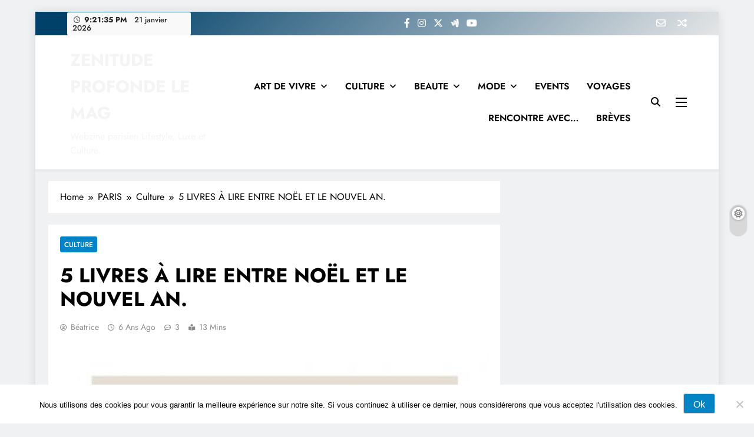

--- FILE ---
content_type: text/html; charset=UTF-8
request_url: https://www.zenitudeprofondelemag.com/5-livres-a-lire-entre-noel-et-le-nouvel-an/
body_size: 45523
content:
<!doctype html>
<html lang="fr-FR">
<head>
	<meta charset="UTF-8">
	<meta name="viewport" content="width=device-width, initial-scale=1">
	<link rel="profile" href="https://gmpg.org/xfn/11">
	<meta name='robots' content='index, follow, max-image-preview:large, max-snippet:-1, max-video-preview:-1' />

	<!-- This site is optimized with the Yoast SEO plugin v26.6 - https://yoast.com/wordpress/plugins/seo/ -->
	<title>5 LIVRES À LIRE ENTRE NOËL ET LE NOUVEL AN</title>
	<meta name="description" content="Toni Morrison, Christine Lombard &amp; Lucille Renié, M.J. Arlidge, Haruki Murakami et Frédéric Lenormand, se partagent la vedette dans cette sélection. Enjoy !" />
	<link rel="canonical" href="https://www.zenitudeprofondelemag.com/5-livres-a-lire-entre-noel-et-le-nouvel-an/" />
	<meta property="og:locale" content="fr_FR" />
	<meta property="og:type" content="article" />
	<meta property="og:title" content="5 LIVRES À LIRE ENTRE NOËL ET LE NOUVEL AN" />
	<meta property="og:description" content="Toni Morrison, Christine Lombard &amp; Lucille Renié, M.J. Arlidge, Haruki Murakami et Frédéric Lenormand, se partagent la vedette dans cette sélection. Enjoy !" />
	<meta property="og:url" content="https://www.zenitudeprofondelemag.com/5-livres-a-lire-entre-noel-et-le-nouvel-an/" />
	<meta property="og:site_name" content="ZENITUDE PROFONDE LE MAG" />
	<meta property="article:publisher" content="https://www.facebook.com/zenitudeprofonde/" />
	<meta property="article:published_time" content="2019-10-22T03:02:01+00:00" />
	<meta property="article:modified_time" content="2020-03-18T15:24:20+00:00" />
	<meta property="og:image" content="https://www.zenitudeprofondelemag.com/wp-content/uploads/2019/12/img_0799-e1577345569388.jpg" />
	<meta property="og:image:width" content="393" />
	<meta property="og:image:height" content="600" />
	<meta property="og:image:type" content="image/jpeg" />
	<meta name="author" content="Béatrice" />
	<meta name="twitter:card" content="summary_large_image" />
	<meta name="twitter:creator" content="@bouchine" />
	<meta name="twitter:site" content="@bouchine" />
	<meta name="twitter:label1" content="Écrit par" />
	<meta name="twitter:data1" content="Béatrice" />
	<meta name="twitter:label2" content="Durée de lecture estimée" />
	<meta name="twitter:data2" content="7 minutes" />
	<script type="application/ld+json" class="yoast-schema-graph">{"@context":"https://schema.org","@graph":[{"@type":"WebPage","@id":"https://www.zenitudeprofondelemag.com/5-livres-a-lire-entre-noel-et-le-nouvel-an/","url":"https://www.zenitudeprofondelemag.com/5-livres-a-lire-entre-noel-et-le-nouvel-an/","name":"5 LIVRES À LIRE ENTRE NOËL ET LE NOUVEL AN","isPartOf":{"@id":"https://www.zenitudeprofondelemag.com/#website"},"primaryImageOfPage":{"@id":"https://www.zenitudeprofondelemag.com/5-livres-a-lire-entre-noel-et-le-nouvel-an/#primaryimage"},"image":{"@id":"https://www.zenitudeprofondelemag.com/5-livres-a-lire-entre-noel-et-le-nouvel-an/#primaryimage"},"thumbnailUrl":"https://www.zenitudeprofondelemag.com/wp-content/uploads/2019/12/img_0799-e1577345569388.jpg","datePublished":"2019-10-22T03:02:01+00:00","dateModified":"2020-03-18T15:24:20+00:00","author":{"@id":"https://www.zenitudeprofondelemag.com/#/schema/person/952bbab0b47d743d701b162f5d479371"},"description":"Toni Morrison, Christine Lombard & Lucille Renié, M.J. Arlidge, Haruki Murakami et Frédéric Lenormand, se partagent la vedette dans cette sélection. Enjoy !","breadcrumb":{"@id":"https://www.zenitudeprofondelemag.com/5-livres-a-lire-entre-noel-et-le-nouvel-an/#breadcrumb"},"inLanguage":"fr-FR","potentialAction":[{"@type":"ReadAction","target":["https://www.zenitudeprofondelemag.com/5-livres-a-lire-entre-noel-et-le-nouvel-an/"]}]},{"@type":"ImageObject","inLanguage":"fr-FR","@id":"https://www.zenitudeprofondelemag.com/5-livres-a-lire-entre-noel-et-le-nouvel-an/#primaryimage","url":"https://www.zenitudeprofondelemag.com/wp-content/uploads/2019/12/img_0799-e1577345569388.jpg","contentUrl":"https://www.zenitudeprofondelemag.com/wp-content/uploads/2019/12/img_0799-e1577345569388.jpg","width":393,"height":600,"caption":"CHIC, Le Guide qui donne du style! de Christine Lombard & Lucille Renié"},{"@type":"BreadcrumbList","@id":"https://www.zenitudeprofondelemag.com/5-livres-a-lire-entre-noel-et-le-nouvel-an/#breadcrumb","itemListElement":[{"@type":"ListItem","position":1,"name":"Accueil","item":"https://www.zenitudeprofondelemag.com/"},{"@type":"ListItem","position":2,"name":"5 LIVRES À LIRE ENTRE NOËL ET LE NOUVEL AN."}]},{"@type":"WebSite","@id":"https://www.zenitudeprofondelemag.com/#website","url":"https://www.zenitudeprofondelemag.com/","name":"ZENITUDE PROFONDE LE MAG","description":"Webzine parisien Lifestyle, Luxe et Culture.","potentialAction":[{"@type":"SearchAction","target":{"@type":"EntryPoint","urlTemplate":"https://www.zenitudeprofondelemag.com/?s={search_term_string}"},"query-input":{"@type":"PropertyValueSpecification","valueRequired":true,"valueName":"search_term_string"}}],"inLanguage":"fr-FR"},{"@type":"Person","@id":"https://www.zenitudeprofondelemag.com/#/schema/person/952bbab0b47d743d701b162f5d479371","name":"Béatrice","image":{"@type":"ImageObject","inLanguage":"fr-FR","@id":"https://www.zenitudeprofondelemag.com/#/schema/person/image/","url":"https://secure.gravatar.com/avatar/08031d230ab1a921f0796f2884ae31b417ea7f23e7a3bad00e17650bb2e8c40a?s=96&d=mm&r=g","contentUrl":"https://secure.gravatar.com/avatar/08031d230ab1a921f0796f2884ae31b417ea7f23e7a3bad00e17650bb2e8c40a?s=96&d=mm&r=g","caption":"Béatrice"},"sameAs":["https://www.zenitudeprofondelemag.com","https://x.com/bouchine"],"url":"https://www.zenitudeprofondelemag.com/author/zenitudeprofondeadmin/"}]}</script>
	<!-- / Yoast SEO plugin. -->


<link rel='dns-prefetch' href='//www.zenitudeprofondelemag.com' />
<link rel='dns-prefetch' href='//assets.pinterest.com' />
<link rel='dns-prefetch' href='//secure.gravatar.com' />
<link rel='dns-prefetch' href='//stats.wp.com' />
<link rel='dns-prefetch' href='//fonts.googleapis.com' />
<link rel='dns-prefetch' href='//v0.wordpress.com' />
<link rel='dns-prefetch' href='//jetpack.wordpress.com' />
<link rel='dns-prefetch' href='//s0.wp.com' />
<link rel='dns-prefetch' href='//public-api.wordpress.com' />
<link rel='dns-prefetch' href='//0.gravatar.com' />
<link rel='dns-prefetch' href='//1.gravatar.com' />
<link rel='dns-prefetch' href='//2.gravatar.com' />
<link rel='dns-prefetch' href='//widgets.wp.com' />
<link rel="alternate" type="application/rss+xml" title="ZENITUDE PROFONDE LE MAG &raquo; Flux" href="https://www.zenitudeprofondelemag.com/feed/" />
<link rel="alternate" type="application/rss+xml" title="ZENITUDE PROFONDE LE MAG &raquo; Flux des commentaires" href="https://www.zenitudeprofondelemag.com/comments/feed/" />
<script id="wpp-js" src="https://www.zenitudeprofondelemag.com/wp-content/plugins/wordpress-popular-posts/assets/js/wpp.min.js?ver=7.3.6" data-sampling="0" data-sampling-rate="100" data-api-url="https://www.zenitudeprofondelemag.com/wp-json/wordpress-popular-posts" data-post-id="68310" data-token="eb54f8b646" data-lang="0" data-debug="0"></script>
<link rel="alternate" type="application/rss+xml" title="ZENITUDE PROFONDE LE MAG &raquo; 5 LIVRES À LIRE ENTRE NOËL ET LE NOUVEL AN. Flux des commentaires" href="https://www.zenitudeprofondelemag.com/5-livres-a-lire-entre-noel-et-le-nouvel-an/feed/" />
<link rel="alternate" title="oEmbed (JSON)" type="application/json+oembed" href="https://www.zenitudeprofondelemag.com/wp-json/oembed/1.0/embed?url=https%3A%2F%2Fwww.zenitudeprofondelemag.com%2F5-livres-a-lire-entre-noel-et-le-nouvel-an%2F" />
<link rel="alternate" title="oEmbed (XML)" type="text/xml+oembed" href="https://www.zenitudeprofondelemag.com/wp-json/oembed/1.0/embed?url=https%3A%2F%2Fwww.zenitudeprofondelemag.com%2F5-livres-a-lire-entre-noel-et-le-nouvel-an%2F&#038;format=xml" />
		<!-- This site uses the Google Analytics by ExactMetrics plugin v8.11.1 - Using Analytics tracking - https://www.exactmetrics.com/ -->
							<script src="//www.googletagmanager.com/gtag/js?id=G-J6YNHRTR9B"  data-cfasync="false" data-wpfc-render="false" async></script>
			<script data-cfasync="false" data-wpfc-render="false">
				var em_version = '8.11.1';
				var em_track_user = true;
				var em_no_track_reason = '';
								var ExactMetricsDefaultLocations = {"page_location":"https:\/\/www.zenitudeprofondelemag.com\/5-livres-a-lire-entre-noel-et-le-nouvel-an\/"};
								if ( typeof ExactMetricsPrivacyGuardFilter === 'function' ) {
					var ExactMetricsLocations = (typeof ExactMetricsExcludeQuery === 'object') ? ExactMetricsPrivacyGuardFilter( ExactMetricsExcludeQuery ) : ExactMetricsPrivacyGuardFilter( ExactMetricsDefaultLocations );
				} else {
					var ExactMetricsLocations = (typeof ExactMetricsExcludeQuery === 'object') ? ExactMetricsExcludeQuery : ExactMetricsDefaultLocations;
				}

								var disableStrs = [
										'ga-disable-G-J6YNHRTR9B',
									];

				/* Function to detect opted out users */
				function __gtagTrackerIsOptedOut() {
					for (var index = 0; index < disableStrs.length; index++) {
						if (document.cookie.indexOf(disableStrs[index] + '=true') > -1) {
							return true;
						}
					}

					return false;
				}

				/* Disable tracking if the opt-out cookie exists. */
				if (__gtagTrackerIsOptedOut()) {
					for (var index = 0; index < disableStrs.length; index++) {
						window[disableStrs[index]] = true;
					}
				}

				/* Opt-out function */
				function __gtagTrackerOptout() {
					for (var index = 0; index < disableStrs.length; index++) {
						document.cookie = disableStrs[index] + '=true; expires=Thu, 31 Dec 2099 23:59:59 UTC; path=/';
						window[disableStrs[index]] = true;
					}
				}

				if ('undefined' === typeof gaOptout) {
					function gaOptout() {
						__gtagTrackerOptout();
					}
				}
								window.dataLayer = window.dataLayer || [];

				window.ExactMetricsDualTracker = {
					helpers: {},
					trackers: {},
				};
				if (em_track_user) {
					function __gtagDataLayer() {
						dataLayer.push(arguments);
					}

					function __gtagTracker(type, name, parameters) {
						if (!parameters) {
							parameters = {};
						}

						if (parameters.send_to) {
							__gtagDataLayer.apply(null, arguments);
							return;
						}

						if (type === 'event') {
														parameters.send_to = exactmetrics_frontend.v4_id;
							var hookName = name;
							if (typeof parameters['event_category'] !== 'undefined') {
								hookName = parameters['event_category'] + ':' + name;
							}

							if (typeof ExactMetricsDualTracker.trackers[hookName] !== 'undefined') {
								ExactMetricsDualTracker.trackers[hookName](parameters);
							} else {
								__gtagDataLayer('event', name, parameters);
							}
							
						} else {
							__gtagDataLayer.apply(null, arguments);
						}
					}

					__gtagTracker('js', new Date());
					__gtagTracker('set', {
						'developer_id.dNDMyYj': true,
											});
					if ( ExactMetricsLocations.page_location ) {
						__gtagTracker('set', ExactMetricsLocations);
					}
										__gtagTracker('config', 'G-J6YNHRTR9B', {"forceSSL":"true"} );
										window.gtag = __gtagTracker;										(function () {
						/* https://developers.google.com/analytics/devguides/collection/analyticsjs/ */
						/* ga and __gaTracker compatibility shim. */
						var noopfn = function () {
							return null;
						};
						var newtracker = function () {
							return new Tracker();
						};
						var Tracker = function () {
							return null;
						};
						var p = Tracker.prototype;
						p.get = noopfn;
						p.set = noopfn;
						p.send = function () {
							var args = Array.prototype.slice.call(arguments);
							args.unshift('send');
							__gaTracker.apply(null, args);
						};
						var __gaTracker = function () {
							var len = arguments.length;
							if (len === 0) {
								return;
							}
							var f = arguments[len - 1];
							if (typeof f !== 'object' || f === null || typeof f.hitCallback !== 'function') {
								if ('send' === arguments[0]) {
									var hitConverted, hitObject = false, action;
									if ('event' === arguments[1]) {
										if ('undefined' !== typeof arguments[3]) {
											hitObject = {
												'eventAction': arguments[3],
												'eventCategory': arguments[2],
												'eventLabel': arguments[4],
												'value': arguments[5] ? arguments[5] : 1,
											}
										}
									}
									if ('pageview' === arguments[1]) {
										if ('undefined' !== typeof arguments[2]) {
											hitObject = {
												'eventAction': 'page_view',
												'page_path': arguments[2],
											}
										}
									}
									if (typeof arguments[2] === 'object') {
										hitObject = arguments[2];
									}
									if (typeof arguments[5] === 'object') {
										Object.assign(hitObject, arguments[5]);
									}
									if ('undefined' !== typeof arguments[1].hitType) {
										hitObject = arguments[1];
										if ('pageview' === hitObject.hitType) {
											hitObject.eventAction = 'page_view';
										}
									}
									if (hitObject) {
										action = 'timing' === arguments[1].hitType ? 'timing_complete' : hitObject.eventAction;
										hitConverted = mapArgs(hitObject);
										__gtagTracker('event', action, hitConverted);
									}
								}
								return;
							}

							function mapArgs(args) {
								var arg, hit = {};
								var gaMap = {
									'eventCategory': 'event_category',
									'eventAction': 'event_action',
									'eventLabel': 'event_label',
									'eventValue': 'event_value',
									'nonInteraction': 'non_interaction',
									'timingCategory': 'event_category',
									'timingVar': 'name',
									'timingValue': 'value',
									'timingLabel': 'event_label',
									'page': 'page_path',
									'location': 'page_location',
									'title': 'page_title',
									'referrer' : 'page_referrer',
								};
								for (arg in args) {
																		if (!(!args.hasOwnProperty(arg) || !gaMap.hasOwnProperty(arg))) {
										hit[gaMap[arg]] = args[arg];
									} else {
										hit[arg] = args[arg];
									}
								}
								return hit;
							}

							try {
								f.hitCallback();
							} catch (ex) {
							}
						};
						__gaTracker.create = newtracker;
						__gaTracker.getByName = newtracker;
						__gaTracker.getAll = function () {
							return [];
						};
						__gaTracker.remove = noopfn;
						__gaTracker.loaded = true;
						window['__gaTracker'] = __gaTracker;
					})();
									} else {
										console.log("");
					(function () {
						function __gtagTracker() {
							return null;
						}

						window['__gtagTracker'] = __gtagTracker;
						window['gtag'] = __gtagTracker;
					})();
									}
			</script>
							<!-- / Google Analytics by ExactMetrics -->
		<style id='wp-img-auto-sizes-contain-inline-css'>
img:is([sizes=auto i],[sizes^="auto," i]){contain-intrinsic-size:3000px 1500px}
/*# sourceURL=wp-img-auto-sizes-contain-inline-css */
</style>

<link rel='stylesheet' id='jetpack_related-posts-css' href='https://www.zenitudeprofondelemag.com/wp-content/plugins/jetpack/modules/related-posts/related-posts.css?ver=20240116' media='all' />
<link rel='stylesheet' id='sbi_styles-css' href='https://www.zenitudeprofondelemag.com/wp-content/plugins/instagram-feed/css/sbi-styles.min.css?ver=6.10.0' media='all' />
<style id='wp-emoji-styles-inline-css'>

	img.wp-smiley, img.emoji {
		display: inline !important;
		border: none !important;
		box-shadow: none !important;
		height: 1em !important;
		width: 1em !important;
		margin: 0 0.07em !important;
		vertical-align: -0.1em !important;
		background: none !important;
		padding: 0 !important;
	}
/*# sourceURL=wp-emoji-styles-inline-css */
</style>
<link rel='stylesheet' id='wp-block-library-css' href='https://www.zenitudeprofondelemag.com/wp-includes/css/dist/block-library/style.min.css?ver=6.9' media='all' />
<style id='classic-theme-styles-inline-css'>
/*! This file is auto-generated */
.wp-block-button__link{color:#fff;background-color:#32373c;border-radius:9999px;box-shadow:none;text-decoration:none;padding:calc(.667em + 2px) calc(1.333em + 2px);font-size:1.125em}.wp-block-file__button{background:#32373c;color:#fff;text-decoration:none}
/*# sourceURL=/wp-includes/css/classic-themes.min.css */
</style>
<style id='pms-content-restriction-start-style-inline-css'>


/*# sourceURL=https://www.zenitudeprofondelemag.com/wp-content/plugins/paid-member-subscriptions/extend/gutenberg/blocks/build/content-restriction-start/style-index.css */
</style>
<style id='pms-content-restriction-end-style-inline-css'>


/*# sourceURL=https://www.zenitudeprofondelemag.com/wp-content/plugins/paid-member-subscriptions/extend/gutenberg/blocks/build/content-restriction-end/style-index.css */
</style>
<style id='pms-account-style-inline-css'>


/*# sourceURL=https://www.zenitudeprofondelemag.com/wp-content/plugins/paid-member-subscriptions/extend/gutenberg/blocks/build/account/style-index.css */
</style>
<style id='pms-login-style-inline-css'>


/*# sourceURL=https://www.zenitudeprofondelemag.com/wp-content/plugins/paid-member-subscriptions/extend/gutenberg/blocks/build/login/style-index.css */
</style>
<style id='pms-recover-password-style-inline-css'>


/*# sourceURL=https://www.zenitudeprofondelemag.com/wp-content/plugins/paid-member-subscriptions/extend/gutenberg/blocks/build/recover-password/style-index.css */
</style>
<style id='pms-register-style-inline-css'>


/*# sourceURL=https://www.zenitudeprofondelemag.com/wp-content/plugins/paid-member-subscriptions/extend/gutenberg/blocks/build/register/style-index.css */
</style>
<link rel='stylesheet' id='mediaelement-css' href='https://www.zenitudeprofondelemag.com/wp-includes/js/mediaelement/mediaelementplayer-legacy.min.css?ver=4.2.17' media='all' />
<link rel='stylesheet' id='wp-mediaelement-css' href='https://www.zenitudeprofondelemag.com/wp-includes/js/mediaelement/wp-mediaelement.min.css?ver=6.9' media='all' />
<style id='jetpack-sharing-buttons-style-inline-css'>
.jetpack-sharing-buttons__services-list{display:flex;flex-direction:row;flex-wrap:wrap;gap:0;list-style-type:none;margin:5px;padding:0}.jetpack-sharing-buttons__services-list.has-small-icon-size{font-size:12px}.jetpack-sharing-buttons__services-list.has-normal-icon-size{font-size:16px}.jetpack-sharing-buttons__services-list.has-large-icon-size{font-size:24px}.jetpack-sharing-buttons__services-list.has-huge-icon-size{font-size:36px}@media print{.jetpack-sharing-buttons__services-list{display:none!important}}.editor-styles-wrapper .wp-block-jetpack-sharing-buttons{gap:0;padding-inline-start:0}ul.jetpack-sharing-buttons__services-list.has-background{padding:1.25em 2.375em}
/*# sourceURL=https://www.zenitudeprofondelemag.com/wp-content/plugins/jetpack/_inc/blocks/sharing-buttons/view.css */
</style>
<style id='global-styles-inline-css'>
:root{--wp--preset--aspect-ratio--square: 1;--wp--preset--aspect-ratio--4-3: 4/3;--wp--preset--aspect-ratio--3-4: 3/4;--wp--preset--aspect-ratio--3-2: 3/2;--wp--preset--aspect-ratio--2-3: 2/3;--wp--preset--aspect-ratio--16-9: 16/9;--wp--preset--aspect-ratio--9-16: 9/16;--wp--preset--color--black: #000000;--wp--preset--color--cyan-bluish-gray: #abb8c3;--wp--preset--color--white: #ffffff;--wp--preset--color--pale-pink: #f78da7;--wp--preset--color--vivid-red: #cf2e2e;--wp--preset--color--luminous-vivid-orange: #ff6900;--wp--preset--color--luminous-vivid-amber: #fcb900;--wp--preset--color--light-green-cyan: #7bdcb5;--wp--preset--color--vivid-green-cyan: #00d084;--wp--preset--color--pale-cyan-blue: #8ed1fc;--wp--preset--color--vivid-cyan-blue: #0693e3;--wp--preset--color--vivid-purple: #9b51e0;--wp--preset--gradient--vivid-cyan-blue-to-vivid-purple: linear-gradient(135deg,rgb(6,147,227) 0%,rgb(155,81,224) 100%);--wp--preset--gradient--light-green-cyan-to-vivid-green-cyan: linear-gradient(135deg,rgb(122,220,180) 0%,rgb(0,208,130) 100%);--wp--preset--gradient--luminous-vivid-amber-to-luminous-vivid-orange: linear-gradient(135deg,rgb(252,185,0) 0%,rgb(255,105,0) 100%);--wp--preset--gradient--luminous-vivid-orange-to-vivid-red: linear-gradient(135deg,rgb(255,105,0) 0%,rgb(207,46,46) 100%);--wp--preset--gradient--very-light-gray-to-cyan-bluish-gray: linear-gradient(135deg,rgb(238,238,238) 0%,rgb(169,184,195) 100%);--wp--preset--gradient--cool-to-warm-spectrum: linear-gradient(135deg,rgb(74,234,220) 0%,rgb(151,120,209) 20%,rgb(207,42,186) 40%,rgb(238,44,130) 60%,rgb(251,105,98) 80%,rgb(254,248,76) 100%);--wp--preset--gradient--blush-light-purple: linear-gradient(135deg,rgb(255,206,236) 0%,rgb(152,150,240) 100%);--wp--preset--gradient--blush-bordeaux: linear-gradient(135deg,rgb(254,205,165) 0%,rgb(254,45,45) 50%,rgb(107,0,62) 100%);--wp--preset--gradient--luminous-dusk: linear-gradient(135deg,rgb(255,203,112) 0%,rgb(199,81,192) 50%,rgb(65,88,208) 100%);--wp--preset--gradient--pale-ocean: linear-gradient(135deg,rgb(255,245,203) 0%,rgb(182,227,212) 50%,rgb(51,167,181) 100%);--wp--preset--gradient--electric-grass: linear-gradient(135deg,rgb(202,248,128) 0%,rgb(113,206,126) 100%);--wp--preset--gradient--midnight: linear-gradient(135deg,rgb(2,3,129) 0%,rgb(40,116,252) 100%);--wp--preset--font-size--small: 13px;--wp--preset--font-size--medium: 20px;--wp--preset--font-size--large: 36px;--wp--preset--font-size--x-large: 42px;--wp--preset--spacing--20: 0.44rem;--wp--preset--spacing--30: 0.67rem;--wp--preset--spacing--40: 1rem;--wp--preset--spacing--50: 1.5rem;--wp--preset--spacing--60: 2.25rem;--wp--preset--spacing--70: 3.38rem;--wp--preset--spacing--80: 5.06rem;--wp--preset--shadow--natural: 6px 6px 9px rgba(0, 0, 0, 0.2);--wp--preset--shadow--deep: 12px 12px 50px rgba(0, 0, 0, 0.4);--wp--preset--shadow--sharp: 6px 6px 0px rgba(0, 0, 0, 0.2);--wp--preset--shadow--outlined: 6px 6px 0px -3px rgb(255, 255, 255), 6px 6px rgb(0, 0, 0);--wp--preset--shadow--crisp: 6px 6px 0px rgb(0, 0, 0);}:where(.is-layout-flex){gap: 0.5em;}:where(.is-layout-grid){gap: 0.5em;}body .is-layout-flex{display: flex;}.is-layout-flex{flex-wrap: wrap;align-items: center;}.is-layout-flex > :is(*, div){margin: 0;}body .is-layout-grid{display: grid;}.is-layout-grid > :is(*, div){margin: 0;}:where(.wp-block-columns.is-layout-flex){gap: 2em;}:where(.wp-block-columns.is-layout-grid){gap: 2em;}:where(.wp-block-post-template.is-layout-flex){gap: 1.25em;}:where(.wp-block-post-template.is-layout-grid){gap: 1.25em;}.has-black-color{color: var(--wp--preset--color--black) !important;}.has-cyan-bluish-gray-color{color: var(--wp--preset--color--cyan-bluish-gray) !important;}.has-white-color{color: var(--wp--preset--color--white) !important;}.has-pale-pink-color{color: var(--wp--preset--color--pale-pink) !important;}.has-vivid-red-color{color: var(--wp--preset--color--vivid-red) !important;}.has-luminous-vivid-orange-color{color: var(--wp--preset--color--luminous-vivid-orange) !important;}.has-luminous-vivid-amber-color{color: var(--wp--preset--color--luminous-vivid-amber) !important;}.has-light-green-cyan-color{color: var(--wp--preset--color--light-green-cyan) !important;}.has-vivid-green-cyan-color{color: var(--wp--preset--color--vivid-green-cyan) !important;}.has-pale-cyan-blue-color{color: var(--wp--preset--color--pale-cyan-blue) !important;}.has-vivid-cyan-blue-color{color: var(--wp--preset--color--vivid-cyan-blue) !important;}.has-vivid-purple-color{color: var(--wp--preset--color--vivid-purple) !important;}.has-black-background-color{background-color: var(--wp--preset--color--black) !important;}.has-cyan-bluish-gray-background-color{background-color: var(--wp--preset--color--cyan-bluish-gray) !important;}.has-white-background-color{background-color: var(--wp--preset--color--white) !important;}.has-pale-pink-background-color{background-color: var(--wp--preset--color--pale-pink) !important;}.has-vivid-red-background-color{background-color: var(--wp--preset--color--vivid-red) !important;}.has-luminous-vivid-orange-background-color{background-color: var(--wp--preset--color--luminous-vivid-orange) !important;}.has-luminous-vivid-amber-background-color{background-color: var(--wp--preset--color--luminous-vivid-amber) !important;}.has-light-green-cyan-background-color{background-color: var(--wp--preset--color--light-green-cyan) !important;}.has-vivid-green-cyan-background-color{background-color: var(--wp--preset--color--vivid-green-cyan) !important;}.has-pale-cyan-blue-background-color{background-color: var(--wp--preset--color--pale-cyan-blue) !important;}.has-vivid-cyan-blue-background-color{background-color: var(--wp--preset--color--vivid-cyan-blue) !important;}.has-vivid-purple-background-color{background-color: var(--wp--preset--color--vivid-purple) !important;}.has-black-border-color{border-color: var(--wp--preset--color--black) !important;}.has-cyan-bluish-gray-border-color{border-color: var(--wp--preset--color--cyan-bluish-gray) !important;}.has-white-border-color{border-color: var(--wp--preset--color--white) !important;}.has-pale-pink-border-color{border-color: var(--wp--preset--color--pale-pink) !important;}.has-vivid-red-border-color{border-color: var(--wp--preset--color--vivid-red) !important;}.has-luminous-vivid-orange-border-color{border-color: var(--wp--preset--color--luminous-vivid-orange) !important;}.has-luminous-vivid-amber-border-color{border-color: var(--wp--preset--color--luminous-vivid-amber) !important;}.has-light-green-cyan-border-color{border-color: var(--wp--preset--color--light-green-cyan) !important;}.has-vivid-green-cyan-border-color{border-color: var(--wp--preset--color--vivid-green-cyan) !important;}.has-pale-cyan-blue-border-color{border-color: var(--wp--preset--color--pale-cyan-blue) !important;}.has-vivid-cyan-blue-border-color{border-color: var(--wp--preset--color--vivid-cyan-blue) !important;}.has-vivid-purple-border-color{border-color: var(--wp--preset--color--vivid-purple) !important;}.has-vivid-cyan-blue-to-vivid-purple-gradient-background{background: var(--wp--preset--gradient--vivid-cyan-blue-to-vivid-purple) !important;}.has-light-green-cyan-to-vivid-green-cyan-gradient-background{background: var(--wp--preset--gradient--light-green-cyan-to-vivid-green-cyan) !important;}.has-luminous-vivid-amber-to-luminous-vivid-orange-gradient-background{background: var(--wp--preset--gradient--luminous-vivid-amber-to-luminous-vivid-orange) !important;}.has-luminous-vivid-orange-to-vivid-red-gradient-background{background: var(--wp--preset--gradient--luminous-vivid-orange-to-vivid-red) !important;}.has-very-light-gray-to-cyan-bluish-gray-gradient-background{background: var(--wp--preset--gradient--very-light-gray-to-cyan-bluish-gray) !important;}.has-cool-to-warm-spectrum-gradient-background{background: var(--wp--preset--gradient--cool-to-warm-spectrum) !important;}.has-blush-light-purple-gradient-background{background: var(--wp--preset--gradient--blush-light-purple) !important;}.has-blush-bordeaux-gradient-background{background: var(--wp--preset--gradient--blush-bordeaux) !important;}.has-luminous-dusk-gradient-background{background: var(--wp--preset--gradient--luminous-dusk) !important;}.has-pale-ocean-gradient-background{background: var(--wp--preset--gradient--pale-ocean) !important;}.has-electric-grass-gradient-background{background: var(--wp--preset--gradient--electric-grass) !important;}.has-midnight-gradient-background{background: var(--wp--preset--gradient--midnight) !important;}.has-small-font-size{font-size: var(--wp--preset--font-size--small) !important;}.has-medium-font-size{font-size: var(--wp--preset--font-size--medium) !important;}.has-large-font-size{font-size: var(--wp--preset--font-size--large) !important;}.has-x-large-font-size{font-size: var(--wp--preset--font-size--x-large) !important;}
:where(.wp-block-post-template.is-layout-flex){gap: 1.25em;}:where(.wp-block-post-template.is-layout-grid){gap: 1.25em;}
:where(.wp-block-term-template.is-layout-flex){gap: 1.25em;}:where(.wp-block-term-template.is-layout-grid){gap: 1.25em;}
:where(.wp-block-columns.is-layout-flex){gap: 2em;}:where(.wp-block-columns.is-layout-grid){gap: 2em;}
:root :where(.wp-block-pullquote){font-size: 1.5em;line-height: 1.6;}
/*# sourceURL=global-styles-inline-css */
</style>
<link rel='stylesheet' id='apsp-font-opensans-css' href='//fonts.googleapis.com/css?family=Open+Sans&#038;ver=6.9' media='all' />
<link rel='stylesheet' id='apsp-frontend-css-css' href='https://www.zenitudeprofondelemag.com/wp-content/plugins/accesspress-pinterest/css/frontend.css?ver=3.3.5' media='all' />
<link rel='stylesheet' id='pin-css-css' href='https://www.zenitudeprofondelemag.com/wp-content/plugins/add-pinterest-follow-button/css/pin.css?ver=6.9' media='all' />
<link rel='stylesheet' id='cookie-notice-front-css' href='https://www.zenitudeprofondelemag.com/wp-content/plugins/cookie-notice/css/front.min.css?ver=2.5.11' media='all' />
<link rel='stylesheet' id='ctf_styles-css' href='https://www.zenitudeprofondelemag.com/wp-content/plugins/custom-twitter-feeds/css/ctf-styles.min.css?ver=2.3.1' media='all' />
<link rel='stylesheet' id='dashicons-css' href='https://www.zenitudeprofondelemag.com/wp-includes/css/dashicons.min.css?ver=6.9' media='all' />
<link rel='stylesheet' id='wp-jquery-ui-dialog-css' href='https://www.zenitudeprofondelemag.com/wp-includes/css/jquery-ui-dialog.min.css?ver=6.9' media='all' />
<link rel='stylesheet' id='cff-css' href='https://www.zenitudeprofondelemag.com/wp-content/plugins/custom-facebook-feed/assets/css/cff-style.min.css?ver=4.3.4' media='all' />
<link rel='stylesheet' id='sb-font-awesome-css' href='https://www.zenitudeprofondelemag.com/wp-content/plugins/custom-facebook-feed/assets/css/font-awesome.min.css?ver=4.7.0' media='all' />
<link rel='stylesheet' id='wordpress-popular-posts-css-css' href='https://www.zenitudeprofondelemag.com/wp-content/plugins/wordpress-popular-posts/assets/css/wpp.css?ver=7.3.6' media='all' />
<link rel='stylesheet' id='fontawesome-css' href='https://www.zenitudeprofondelemag.com/wp-content/themes/digital-newspaper/assets/lib/fontawesome/css/all.min.css?ver=5.15.3' media='all' />
<link rel='stylesheet' id='slick-css' href='https://www.zenitudeprofondelemag.com/wp-content/themes/digital-newspaper/assets/lib/slick/slick.css?ver=1.8.1' media='all' />
<link rel='stylesheet' id='digital-newspaper-typo-fonts-css' href='https://www.zenitudeprofondelemag.com/wp-content/fonts/a87ae9e467f1c725bcaac587cc64bc80.css' media='all' />
<link rel='stylesheet' id='digital-newspaper-style-css' href='https://www.zenitudeprofondelemag.com/wp-content/themes/digital-newspaper/style.css?ver=1.1.17' media='all' />
<style id='digital-newspaper-style-inline-css'>
body.digital_newspaper_font_typography{ --digital-newspaper-global-preset-color-1: #FD4F18;}
 body.digital_newspaper_font_typography{ --digital-newspaper-global-preset-color-2: #27272a;}
 body.digital_newspaper_font_typography{ --digital-newspaper-global-preset-color-3: #ef4444;}
 body.digital_newspaper_font_typography{ --digital-newspaper-global-preset-color-4: #eab308;}
 body.digital_newspaper_font_typography{ --digital-newspaper-global-preset-color-5: #84cc16;}
 body.digital_newspaper_font_typography{ --digital-newspaper-global-preset-color-6: #22c55e;}
 body.digital_newspaper_font_typography{ --digital-newspaper-global-preset-color-7: #06b6d4;}
 body.digital_newspaper_font_typography{ --digital-newspaper-global-preset-color-8: #0284c7;}
 body.digital_newspaper_font_typography{ --digital-newspaper-global-preset-color-9: #6366f1;}
 body.digital_newspaper_font_typography{ --digital-newspaper-global-preset-color-10: #84cc16;}
 body.digital_newspaper_font_typography{ --digital-newspaper-global-preset-color-11: #a855f7;}
 body.digital_newspaper_font_typography{ --digital-newspaper-global-preset-color-12: #f43f5e;}
 body.digital_newspaper_font_typography{ --digital-newspaper-global-preset-gradient-color-1: linear-gradient( 135deg, #485563 10%, #29323c 100%);}
 body.digital_newspaper_font_typography{ --digital-newspaper-global-preset-gradient-color-2: linear-gradient( 135deg, #FF512F 10%, #F09819 100%);}
 body.digital_newspaper_font_typography{ --digital-newspaper-global-preset-gradient-color-3: linear-gradient( 135deg, #00416A 10%, #E4E5E6 100%);}
 body.digital_newspaper_font_typography{ --digital-newspaper-global-preset-gradient-color-4: linear-gradient( 135deg, #CE9FFC 10%, #7367F0 100%);}
 body.digital_newspaper_font_typography{ --digital-newspaper-global-preset-gradient-color-5: linear-gradient( 135deg, #90F7EC 10%, #32CCBC 100%);}
 body.digital_newspaper_font_typography{ --digital-newspaper-global-preset-gradient-color-6: linear-gradient( 135deg, #81FBB8 10%, #28C76F 100%);}
 body.digital_newspaper_font_typography{ --digital-newspaper-global-preset-gradient-color-7: linear-gradient( 135deg, #EB3349 10%, #F45C43 100%);}
 body.digital_newspaper_font_typography{ --digital-newspaper-global-preset-gradient-color-8: linear-gradient( 135deg, #FFF720 10%, #3CD500 100%);}
 body.digital_newspaper_font_typography{ --digital-newspaper-global-preset-gradient-color-9: linear-gradient( 135deg, #FF96F9 10%, #C32BAC 100%);}
 body.digital_newspaper_font_typography{ --digital-newspaper-global-preset-gradient-color-10: linear-gradient( 135deg, #69FF97 10%, #00E4FF 100%);}
 body.digital_newspaper_font_typography{ --digital-newspaper-global-preset-gradient-color-11: linear-gradient( 135deg, #3C8CE7 10%, #00EAFF 100%);}
 body.digital_newspaper_font_typography{ --digital-newspaper-global-preset-gradient-color-12: linear-gradient( 135deg, #FF7AF5 10%, #513162 100%);}
.digital_newspaper_font_typography { --header-padding: 15px;} .digital_newspaper_font_typography { --header-padding-tablet: 10px;} .digital_newspaper_font_typography { --header-padding-smartphone: 10px;}.digital_newspaper_main_body .site-header.layout--default .top-header{ background: var( --digital-newspaper-global-preset-gradient-color-3 )}.digital_newspaper_font_typography { --site-title-family : Jost; }
.digital_newspaper_font_typography { --site-title-weight : 700; }
.digital_newspaper_font_typography { --site-title-texttransform : unset; }
.digital_newspaper_font_typography { --site-title-textdecoration : none; }
.digital_newspaper_font_typography { --site-title-size : 29px; }
.digital_newspaper_font_typography { --site-title-size-tab : 29px; }
.digital_newspaper_font_typography { --site-title-size-mobile : 29px; }
.digital_newspaper_font_typography { --site-title-lineheight : 45px; }
.digital_newspaper_font_typography { --site-title-lineheight-tab : 42px; }
.digital_newspaper_font_typography { --site-title-lineheight-mobile : 40px; }
.digital_newspaper_font_typography { --site-title-letterspacing : 0px; }
.digital_newspaper_font_typography { --site-title-letterspacing-tab : 0px; }
.digital_newspaper_font_typography { --site-title-letterspacing-mobile : 0px; }
.digital_newspaper_font_typography { --block-title-family : Jost; }
.digital_newspaper_font_typography { --block-title-weight : 500; }
.digital_newspaper_font_typography { --block-title-texttransform : unset; }
.digital_newspaper_font_typography { --block-title-textdecoration : none; }
.digital_newspaper_font_typography { --block-title-size : 26px; }
.digital_newspaper_font_typography { --block-title-size-tab : 26px; }
.digital_newspaper_font_typography { --block-title-size-mobile : 25px; }
.digital_newspaper_font_typography { --block-title-lineheight : 30px; }
.digital_newspaper_font_typography { --block-title-lineheight-tab : 30px; }
.digital_newspaper_font_typography { --block-title-lineheight-mobile : 30px; }
.digital_newspaper_font_typography { --block-title-letterspacing : 0px; }
.digital_newspaper_font_typography { --block-title-letterspacing-tab : 0px; }
.digital_newspaper_font_typography { --block-title-letterspacing-mobile : 0px; }
.digital_newspaper_font_typography { --post-title-family : Jost; }
.digital_newspaper_font_typography { --post-title-weight : 600; }
.digital_newspaper_font_typography { --post-title-texttransform : unset; }
.digital_newspaper_font_typography { --post-title-textdecoration : none; }
.digital_newspaper_font_typography { --post-title-size : 22px; }
.digital_newspaper_font_typography { --post-title-size-tab : 20px; }
.digital_newspaper_font_typography { --post-title-size-mobile : 19px; }
.digital_newspaper_font_typography { --post-title-lineheight : 28px; }
.digital_newspaper_font_typography { --post-title-lineheight-tab : 27px; }
.digital_newspaper_font_typography { --post-title-lineheight-mobile : 27px; }
.digital_newspaper_font_typography { --post-title-letterspacing : 0px; }
.digital_newspaper_font_typography { --post-title-letterspacing-tab : 0px; }
.digital_newspaper_font_typography { --post-title-letterspacing-mobile : 0px; }
.digital_newspaper_font_typography { --meta-family : Jost; }
.digital_newspaper_font_typography { --meta-weight : 500; }
.digital_newspaper_font_typography { --meta-texttransform : unset; }
.digital_newspaper_font_typography { --meta-textdecoration : none; }
.digital_newspaper_font_typography { --meta-size : 14px; }
.digital_newspaper_font_typography { --meta-size-tab : 14px; }
.digital_newspaper_font_typography { --meta-size-mobile : 14px; }
.digital_newspaper_font_typography { --meta-lineheight : 20px; }
.digital_newspaper_font_typography { --meta-lineheight-tab : 20px; }
.digital_newspaper_font_typography { --meta-lineheight-mobile : 20px; }
.digital_newspaper_font_typography { --meta-letterspacing : 0px; }
.digital_newspaper_font_typography { --meta-letterspacing-tab : 0px; }
.digital_newspaper_font_typography { --meta-letterspacing-mobile : 0px; }
.digital_newspaper_font_typography { --content-family : Jost; }
.digital_newspaper_font_typography { --content-weight : 400; }
.digital_newspaper_font_typography { --content-texttransform : unset; }
.digital_newspaper_font_typography { --content-textdecoration : none; }
.digital_newspaper_font_typography { --content-size : 15px; }
.digital_newspaper_font_typography { --content-size-tab : 15px; }
.digital_newspaper_font_typography { --content-size-mobile : 15px; }
.digital_newspaper_font_typography { --content-lineheight : 24px; }
.digital_newspaper_font_typography { --content-lineheight-tab : 24px; }
.digital_newspaper_font_typography { --content-lineheight-mobile : 24px; }
.digital_newspaper_font_typography { --content-letterspacing : 0px; }
.digital_newspaper_font_typography { --content-letterspacing-tab : 0px; }
.digital_newspaper_font_typography { --content-letterspacing-mobile : 0px; }
.digital_newspaper_font_typography { --menu-family : Jost; }
.digital_newspaper_font_typography { --menu-weight : 600; }
.digital_newspaper_font_typography { --menu-texttransform : unset; }
.digital_newspaper_font_typography { --menu-textdecoration : none; }
.digital_newspaper_font_typography { --menu-size : 15px; }
.digital_newspaper_font_typography { --menu-size-tab : 16px; }
.digital_newspaper_font_typography { --menu-size-mobile : 16px; }
.digital_newspaper_font_typography { --menu-lineheight : 24px; }
.digital_newspaper_font_typography { --menu-lineheight-tab : 24px; }
.digital_newspaper_font_typography { --menu-lineheight-mobile : 24px; }
.digital_newspaper_font_typography { --menu-letterspacing : 0px; }
.digital_newspaper_font_typography { --menu-letterspacing-tab : 0px; }
.digital_newspaper_font_typography { --menu-letterspacing-mobile : 0px; }
.digital_newspaper_font_typography { --submenu-family : Jost; }
.digital_newspaper_font_typography { --submenu-weight : 700; }
.digital_newspaper_font_typography { --submenu-texttransform : unset; }
.digital_newspaper_font_typography { --submenu-textdecoration : none; }
.digital_newspaper_font_typography { --submenu-size : 15px; }
.digital_newspaper_font_typography { --submenu-size-tab : 15px; }
.digital_newspaper_font_typography { --submenu-size-mobile : 15px; }
.digital_newspaper_font_typography { --submenu-lineheight : 24px; }
.digital_newspaper_font_typography { --submenu-lineheight-tab : 24px; }
.digital_newspaper_font_typography { --submenu-lineheight-mobile : 24px; }
.digital_newspaper_font_typography { --submenu-letterspacing : 0px; }
.digital_newspaper_font_typography { --submenu-letterspacing-tab : 0px; }
.digital_newspaper_font_typography { --submenu-letterspacing-mobile : 0px; }
.digital_newspaper_font_typography { --single-title-family : Jost; }
.digital_newspaper_font_typography { --single-title-weight : 700; }
.digital_newspaper_font_typography { --single-title-texttransform : unset; }
.digital_newspaper_font_typography { --single-title-textdecoration : none; }
.digital_newspaper_font_typography { --single-title-size : 34px; }
.digital_newspaper_font_typography { --single-title-size-tab : 32px; }
.digital_newspaper_font_typography { --single-title-size-mobile : 30px; }
.digital_newspaper_font_typography { --single-title-lineheight : 40px; }
.digital_newspaper_font_typography { --single-title-lineheight-tab : 40px; }
.digital_newspaper_font_typography { --single-title-lineheight-mobile : 35px; }
.digital_newspaper_font_typography { --single-title-letterspacing : 0px; }
.digital_newspaper_font_typography { --single-title-letterspacing-tab : 0px; }
.digital_newspaper_font_typography { --single-title-letterspacing-mobile : 0px; }
.digital_newspaper_font_typography { --single-meta-family : Jost; }
.digital_newspaper_font_typography { --single-meta-weight : 500; }
.digital_newspaper_font_typography { --single-meta-texttransform : unset; }
.digital_newspaper_font_typography { --single-meta-textdecoration : none; }
.digital_newspaper_font_typography { --single-meta-size : 14px; }
.digital_newspaper_font_typography { --single-meta-size-tab : 14px; }
.digital_newspaper_font_typography { --single-meta-size-mobile : 13px; }
.digital_newspaper_font_typography { --single-meta-lineheight : 22px; }
.digital_newspaper_font_typography { --single-meta-lineheight-tab : 22px; }
.digital_newspaper_font_typography { --single-meta-lineheight-mobile : 22px; }
.digital_newspaper_font_typography { --single-meta-letterspacing : 0px; }
.digital_newspaper_font_typography { --single-meta-letterspacing-tab : 0px; }
.digital_newspaper_font_typography { --single-meta-letterspacing-mobile : 0px; }
.digital_newspaper_font_typography { --single-content-family : Jost; }
.digital_newspaper_font_typography { --single-content-weight : 400; }
.digital_newspaper_font_typography { --single-content-texttransform : unset; }
.digital_newspaper_font_typography { --single-content-textdecoration : none; }
.digital_newspaper_font_typography { --single-content-size : 17px; }
.digital_newspaper_font_typography { --single-content-size-tab : 16px; }
.digital_newspaper_font_typography { --single-content-size-mobile : 16px; }
.digital_newspaper_font_typography { --single-content-lineheight : 27px; }
.digital_newspaper_font_typography { --single-content-lineheight-tab : 22px; }
.digital_newspaper_font_typography { --single-content-lineheight-mobile : 22px; }
.digital_newspaper_font_typography { --single-content-letterspacing : 0px; }
.digital_newspaper_font_typography { --single-content-letterspacing-tab : 0px; }
.digital_newspaper_font_typography { --single-content-letterspacing-mobile : 0px; }
body .site-branding img.custom-logo{ width: 230px; }@media(max-width: 940px) { body .site-branding img.custom-logo{ width: 200px; } }
@media(max-width: 610px) { body .site-branding img.custom-logo{ width: 200px; } }
.digital_newspaper_main_body { --site-bk-color: #F0F1F2} body.digital_newspaper_font_typography{ --digital-newspaper-animation-object-color: #FD4F18;}
@media(max-width: 610px) { .ads-banner{ display : block;} }@media(max-width: 610px) { body #digital-newspaper-scroll-to-top.show{ display : none;} } body.digital_newspaper_main_body{ --theme-color-red: var( --digital-newspaper-global-preset-color-8 );} body.digital_newspaper_dark_mode{ --theme-color-red: var( --digital-newspaper-global-preset-color-8 );}body .post-categories .cat-item.cat-2959 { background-color : #333333} body .post-categories .cat-item.cat-2959:hover { background-color : #FD4F18} body .digital-newspaper-category-no-bk .post-categories .cat-item.cat-2959 a { color : #333333} body .digital-newspaper-category-no-bk .post-categories .cat-item.cat-2959 a:hover { color : #FD4F18;} body .post-categories .cat-item.cat-6414 { background-color : #333333} body .post-categories .cat-item.cat-6414:hover { background-color : #FD4F18} body .digital-newspaper-category-no-bk .post-categories .cat-item.cat-6414 a { color : #333333} body .digital-newspaper-category-no-bk .post-categories .cat-item.cat-6414 a:hover { color : #FD4F18;} body .post-categories .cat-item.cat-5 { background-color : #333333} body .post-categories .cat-item.cat-5:hover { background-color : #FD4F18} body .digital-newspaper-category-no-bk .post-categories .cat-item.cat-5 a { color : #333333} body .digital-newspaper-category-no-bk .post-categories .cat-item.cat-5 a:hover { color : #FD4F18;} body .post-categories .cat-item.cat-4186 { background-color : #333333} body .post-categories .cat-item.cat-4186:hover { background-color : #FD4F18} body .digital-newspaper-category-no-bk .post-categories .cat-item.cat-4186 a { color : #333333} body .digital-newspaper-category-no-bk .post-categories .cat-item.cat-4186 a:hover { color : #FD4F18;} body .post-categories .cat-item.cat-2971 { background-color : #333333} body .post-categories .cat-item.cat-2971:hover { background-color : #FD4F18} body .digital-newspaper-category-no-bk .post-categories .cat-item.cat-2971 a { color : #333333} body .digital-newspaper-category-no-bk .post-categories .cat-item.cat-2971 a:hover { color : #FD4F18;} body .post-categories .cat-item.cat-4600 { background-color : #333333} body .post-categories .cat-item.cat-4600:hover { background-color : #FD4F18} body .digital-newspaper-category-no-bk .post-categories .cat-item.cat-4600 a { color : #333333} body .digital-newspaper-category-no-bk .post-categories .cat-item.cat-4600 a:hover { color : #FD4F18;} body .post-categories .cat-item.cat-2955 { background-color : #333333} body .post-categories .cat-item.cat-2955:hover { background-color : #FD4F18} body .digital-newspaper-category-no-bk .post-categories .cat-item.cat-2955 a { color : #333333} body .digital-newspaper-category-no-bk .post-categories .cat-item.cat-2955 a:hover { color : #FD4F18;} body .post-categories .cat-item.cat-4265 { background-color : #333333} body .post-categories .cat-item.cat-4265:hover { background-color : #FD4F18} body .digital-newspaper-category-no-bk .post-categories .cat-item.cat-4265 a { color : #333333} body .digital-newspaper-category-no-bk .post-categories .cat-item.cat-4265 a:hover { color : #FD4F18;} body .post-categories .cat-item.cat-5172 { background-color : #333333} body .post-categories .cat-item.cat-5172:hover { background-color : #FD4F18} body .digital-newspaper-category-no-bk .post-categories .cat-item.cat-5172 a { color : #333333} body .digital-newspaper-category-no-bk .post-categories .cat-item.cat-5172 a:hover { color : #FD4F18;} body .post-categories .cat-item.cat-4533 { background-color : #333333} body .post-categories .cat-item.cat-4533:hover { background-color : #FD4F18} body .digital-newspaper-category-no-bk .post-categories .cat-item.cat-4533 a { color : #333333} body .digital-newspaper-category-no-bk .post-categories .cat-item.cat-4533 a:hover { color : #FD4F18;} body .post-categories .cat-item.cat-4534 { background-color : #333333} body .post-categories .cat-item.cat-4534:hover { background-color : #FD4F18} body .digital-newspaper-category-no-bk .post-categories .cat-item.cat-4534 a { color : #333333} body .digital-newspaper-category-no-bk .post-categories .cat-item.cat-4534 a:hover { color : #FD4F18;} body .post-categories .cat-item.cat-5114 { background-color : #333333} body .post-categories .cat-item.cat-5114:hover { background-color : #FD4F18} body .digital-newspaper-category-no-bk .post-categories .cat-item.cat-5114 a { color : #333333} body .digital-newspaper-category-no-bk .post-categories .cat-item.cat-5114 a:hover { color : #FD4F18;} body .post-categories .cat-item.cat-8 { background-color : #333333} body .post-categories .cat-item.cat-8:hover { background-color : #FD4F18} body .digital-newspaper-category-no-bk .post-categories .cat-item.cat-8 a { color : #333333} body .digital-newspaper-category-no-bk .post-categories .cat-item.cat-8 a:hover { color : #FD4F18;} body .post-categories .cat-item.cat-3025 { background-color : #333333} body .post-categories .cat-item.cat-3025:hover { background-color : #FD4F18} body .digital-newspaper-category-no-bk .post-categories .cat-item.cat-3025 a { color : #333333} body .digital-newspaper-category-no-bk .post-categories .cat-item.cat-3025 a:hover { color : #FD4F18;} body .post-categories .cat-item.cat-5616 { background-color : #333333} body .post-categories .cat-item.cat-5616:hover { background-color : #FD4F18} body .digital-newspaper-category-no-bk .post-categories .cat-item.cat-5616 a { color : #333333} body .digital-newspaper-category-no-bk .post-categories .cat-item.cat-5616 a:hover { color : #FD4F18;} body .post-categories .cat-item.cat-5326 { background-color : #333333} body .post-categories .cat-item.cat-5326:hover { background-color : #FD4F18} body .digital-newspaper-category-no-bk .post-categories .cat-item.cat-5326 a { color : #333333} body .digital-newspaper-category-no-bk .post-categories .cat-item.cat-5326 a:hover { color : #FD4F18;} body .post-categories .cat-item.cat-5299 { background-color : #333333} body .post-categories .cat-item.cat-5299:hover { background-color : #FD4F18} body .digital-newspaper-category-no-bk .post-categories .cat-item.cat-5299 a { color : #333333} body .digital-newspaper-category-no-bk .post-categories .cat-item.cat-5299 a:hover { color : #FD4F18;} body .post-categories .cat-item.cat-5097 { background-color : #333333} body .post-categories .cat-item.cat-5097:hover { background-color : #FD4F18} body .digital-newspaper-category-no-bk .post-categories .cat-item.cat-5097 a { color : #333333} body .digital-newspaper-category-no-bk .post-categories .cat-item.cat-5097 a:hover { color : #FD4F18;} body .post-categories .cat-item.cat-4666 { background-color : #333333} body .post-categories .cat-item.cat-4666:hover { background-color : #FD4F18} body .digital-newspaper-category-no-bk .post-categories .cat-item.cat-4666 a { color : #333333} body .digital-newspaper-category-no-bk .post-categories .cat-item.cat-4666 a:hover { color : #FD4F18;} body .post-categories .cat-item.cat-7193 { background-color : #333333} body .post-categories .cat-item.cat-7193:hover { background-color : #FD4F18} body .digital-newspaper-category-no-bk .post-categories .cat-item.cat-7193 a { color : #333333} body .digital-newspaper-category-no-bk .post-categories .cat-item.cat-7193 a:hover { color : #FD4F18;} body .post-categories .cat-item.cat-3990 { background-color : #333333} body .post-categories .cat-item.cat-3990:hover { background-color : #FD4F18} body .digital-newspaper-category-no-bk .post-categories .cat-item.cat-3990 a { color : #333333} body .digital-newspaper-category-no-bk .post-categories .cat-item.cat-3990 a:hover { color : #FD4F18;} body .post-categories .cat-item.cat-3827 { background-color : #333333} body .post-categories .cat-item.cat-3827:hover { background-color : #FD4F18} body .digital-newspaper-category-no-bk .post-categories .cat-item.cat-3827 a { color : #333333} body .digital-newspaper-category-no-bk .post-categories .cat-item.cat-3827 a:hover { color : #FD4F18;} body .post-categories .cat-item.cat-5253 { background-color : #333333} body .post-categories .cat-item.cat-5253:hover { background-color : #FD4F18} body .digital-newspaper-category-no-bk .post-categories .cat-item.cat-5253 a { color : #333333} body .digital-newspaper-category-no-bk .post-categories .cat-item.cat-5253 a:hover { color : #FD4F18;} body .post-categories .cat-item.cat-7662 { background-color : #333333} body .post-categories .cat-item.cat-7662:hover { background-color : #FD4F18} body .digital-newspaper-category-no-bk .post-categories .cat-item.cat-7662 a { color : #333333} body .digital-newspaper-category-no-bk .post-categories .cat-item.cat-7662 a:hover { color : #FD4F18;} body .post-categories .cat-item.cat-4964 { background-color : #333333} body .post-categories .cat-item.cat-4964:hover { background-color : #FD4F18} body .digital-newspaper-category-no-bk .post-categories .cat-item.cat-4964 a { color : #333333} body .digital-newspaper-category-no-bk .post-categories .cat-item.cat-4964 a:hover { color : #FD4F18;} body .post-categories .cat-item.cat-2974 { background-color : #333333} body .post-categories .cat-item.cat-2974:hover { background-color : #FD4F18} body .digital-newspaper-category-no-bk .post-categories .cat-item.cat-2974 a { color : #333333} body .digital-newspaper-category-no-bk .post-categories .cat-item.cat-2974 a:hover { color : #FD4F18;} body .post-categories .cat-item.cat-5250 { background-color : #333333} body .post-categories .cat-item.cat-5250:hover { background-color : #FD4F18} body .digital-newspaper-category-no-bk .post-categories .cat-item.cat-5250 a { color : #333333} body .digital-newspaper-category-no-bk .post-categories .cat-item.cat-5250 a:hover { color : #FD4F18;} body .post-categories .cat-item.cat-17 { background-color : #333333} body .post-categories .cat-item.cat-17:hover { background-color : #FD4F18} body .digital-newspaper-category-no-bk .post-categories .cat-item.cat-17 a { color : #333333} body .digital-newspaper-category-no-bk .post-categories .cat-item.cat-17 a:hover { color : #FD4F18;} body .post-categories .cat-item.cat-2961 { background-color : #333333} body .post-categories .cat-item.cat-2961:hover { background-color : #FD4F18} body .digital-newspaper-category-no-bk .post-categories .cat-item.cat-2961 a { color : #333333} body .digital-newspaper-category-no-bk .post-categories .cat-item.cat-2961 a:hover { color : #FD4F18;} body .post-categories .cat-item.cat-5252 { background-color : #333333} body .post-categories .cat-item.cat-5252:hover { background-color : #FD4F18} body .digital-newspaper-category-no-bk .post-categories .cat-item.cat-5252 a { color : #333333} body .digital-newspaper-category-no-bk .post-categories .cat-item.cat-5252 a:hover { color : #FD4F18;} body .post-categories .cat-item.cat-4732 { background-color : #333333} body .post-categories .cat-item.cat-4732:hover { background-color : #FD4F18} body .digital-newspaper-category-no-bk .post-categories .cat-item.cat-4732 a { color : #333333} body .digital-newspaper-category-no-bk .post-categories .cat-item.cat-4732 a:hover { color : #FD4F18;} body .post-categories .cat-item.cat-5200 { background-color : #333333} body .post-categories .cat-item.cat-5200:hover { background-color : #FD4F18} body .digital-newspaper-category-no-bk .post-categories .cat-item.cat-5200 a { color : #333333} body .digital-newspaper-category-no-bk .post-categories .cat-item.cat-5200 a:hover { color : #FD4F18;} body .post-categories .cat-item.cat-5201 { background-color : #333333} body .post-categories .cat-item.cat-5201:hover { background-color : #FD4F18} body .digital-newspaper-category-no-bk .post-categories .cat-item.cat-5201 a { color : #333333} body .digital-newspaper-category-no-bk .post-categories .cat-item.cat-5201 a:hover { color : #FD4F18;} body .post-categories .cat-item.cat-2972 { background-color : #333333} body .post-categories .cat-item.cat-2972:hover { background-color : #FD4F18} body .digital-newspaper-category-no-bk .post-categories .cat-item.cat-2972 a { color : #333333} body .digital-newspaper-category-no-bk .post-categories .cat-item.cat-2972 a:hover { color : #FD4F18;} body .post-categories .cat-item.cat-21 { background-color : #333333} body .post-categories .cat-item.cat-21:hover { background-color : #FD4F18} body .digital-newspaper-category-no-bk .post-categories .cat-item.cat-21 a { color : #333333} body .digital-newspaper-category-no-bk .post-categories .cat-item.cat-21 a:hover { color : #FD4F18;} body .post-categories .cat-item.cat-8228 { background-color : #333333} body .post-categories .cat-item.cat-8228:hover { background-color : #FD4F18} body .digital-newspaper-category-no-bk .post-categories .cat-item.cat-8228 a { color : #333333} body .digital-newspaper-category-no-bk .post-categories .cat-item.cat-8228 a:hover { color : #FD4F18;} body .post-categories .cat-item.cat-3094 { background-color : #333333} body .post-categories .cat-item.cat-3094:hover { background-color : #FD4F18} body .digital-newspaper-category-no-bk .post-categories .cat-item.cat-3094 a { color : #333333} body .digital-newspaper-category-no-bk .post-categories .cat-item.cat-3094 a:hover { color : #FD4F18;} body .post-categories .cat-item.cat-4127 { background-color : #333333} body .post-categories .cat-item.cat-4127:hover { background-color : #FD4F18} body .digital-newspaper-category-no-bk .post-categories .cat-item.cat-4127 a { color : #333333} body .digital-newspaper-category-no-bk .post-categories .cat-item.cat-4127 a:hover { color : #FD4F18;} body .post-categories .cat-item.cat-5251 { background-color : #333333} body .post-categories .cat-item.cat-5251:hover { background-color : #FD4F18} body .digital-newspaper-category-no-bk .post-categories .cat-item.cat-5251 a { color : #333333} body .digital-newspaper-category-no-bk .post-categories .cat-item.cat-5251 a:hover { color : #FD4F18;} body .post-categories .cat-item.cat-3027 { background-color : #333333} body .post-categories .cat-item.cat-3027:hover { background-color : #FD4F18} body .digital-newspaper-category-no-bk .post-categories .cat-item.cat-3027 a { color : #333333} body .digital-newspaper-category-no-bk .post-categories .cat-item.cat-3027 a:hover { color : #FD4F18;} body .post-categories .cat-item.cat-3145 { background-color : #333333} body .post-categories .cat-item.cat-3145:hover { background-color : #FD4F18} body .digital-newspaper-category-no-bk .post-categories .cat-item.cat-3145 a { color : #333333} body .digital-newspaper-category-no-bk .post-categories .cat-item.cat-3145 a:hover { color : #FD4F18;} body .post-categories .cat-item.cat-4040 { background-color : #333333} body .post-categories .cat-item.cat-4040:hover { background-color : #FD4F18} body .digital-newspaper-category-no-bk .post-categories .cat-item.cat-4040 a { color : #333333} body .digital-newspaper-category-no-bk .post-categories .cat-item.cat-4040 a:hover { color : #FD4F18;} body .post-categories .cat-item.cat-2973 { background-color : #333333} body .post-categories .cat-item.cat-2973:hover { background-color : #FD4F18} body .digital-newspaper-category-no-bk .post-categories .cat-item.cat-2973 a { color : #333333} body .digital-newspaper-category-no-bk .post-categories .cat-item.cat-2973 a:hover { color : #FD4F18;} body .post-categories .cat-item.cat-4581 { background-color : #333333} body .post-categories .cat-item.cat-4581:hover { background-color : #FD4F18} body .digital-newspaper-category-no-bk .post-categories .cat-item.cat-4581 a { color : #333333} body .digital-newspaper-category-no-bk .post-categories .cat-item.cat-4581 a:hover { color : #FD4F18;} body .post-categories .cat-item.cat-2954 { background-color : #333333} body .post-categories .cat-item.cat-2954:hover { background-color : #FD4F18} body .digital-newspaper-category-no-bk .post-categories .cat-item.cat-2954 a { color : #333333} body .digital-newspaper-category-no-bk .post-categories .cat-item.cat-2954 a:hover { color : #FD4F18;} body .post-categories .cat-item.cat-1 { background-color : #333333} body .post-categories .cat-item.cat-1:hover { background-color : #FD4F18} body .digital-newspaper-category-no-bk .post-categories .cat-item.cat-1 a { color : #333333} body .digital-newspaper-category-no-bk .post-categories .cat-item.cat-1 a:hover { color : #FD4F18;} body .post-categories .cat-item.cat-29 { background-color : #333333} body .post-categories .cat-item.cat-29:hover { background-color : #FD4F18} body .digital-newspaper-category-no-bk .post-categories .cat-item.cat-29 a { color : #333333} body .digital-newspaper-category-no-bk .post-categories .cat-item.cat-29 a:hover { color : #FD4F18;} body .post-categories .cat-item.cat-30 { background-color : #333333} body .post-categories .cat-item.cat-30:hover { background-color : #FD4F18} body .digital-newspaper-category-no-bk .post-categories .cat-item.cat-30 a { color : #333333} body .digital-newspaper-category-no-bk .post-categories .cat-item.cat-30 a:hover { color : #FD4F18;} body .post-categories .cat-item.cat-31 { background-color : #333333} body .post-categories .cat-item.cat-31:hover { background-color : #FD4F18} body .digital-newspaper-category-no-bk .post-categories .cat-item.cat-31 a { color : #333333} body .digital-newspaper-category-no-bk .post-categories .cat-item.cat-31 a:hover { color : #FD4F18;}
/*# sourceURL=digital-newspaper-style-inline-css */
</style>
<link rel='stylesheet' id='digital-newspaper-main-style-css' href='https://www.zenitudeprofondelemag.com/wp-content/themes/digital-newspaper/assets/css/main.css?ver=1.1.17' media='all' />
<link rel='stylesheet' id='digital-newspaper-main-style-additional-css' href='https://www.zenitudeprofondelemag.com/wp-content/themes/digital-newspaper/assets/css/add.css?ver=1.1.17' media='all' />
<link rel='stylesheet' id='digital-newspaper-loader-style-css' href='https://www.zenitudeprofondelemag.com/wp-content/themes/digital-newspaper/assets/css/loader.css?ver=1.1.17' media='all' />
<link rel='stylesheet' id='digital-newspaper-responsive-style-css' href='https://www.zenitudeprofondelemag.com/wp-content/themes/digital-newspaper/assets/css/responsive.css?ver=1.1.17' media='all' />
<link rel='stylesheet' id='subscribe-modal-css-css' href='https://www.zenitudeprofondelemag.com/wp-content/plugins/jetpack/modules/subscriptions/subscribe-modal/subscribe-modal.css?ver=15.3.1' media='all' />
<link rel='stylesheet' id='jetpack_likes-css' href='https://www.zenitudeprofondelemag.com/wp-content/plugins/jetpack/modules/likes/style.css?ver=15.3.1' media='all' />
<link rel='stylesheet' id='sharedaddy-css' href='https://www.zenitudeprofondelemag.com/wp-content/plugins/jetpack/modules/sharedaddy/sharing.css?ver=15.3.1' media='all' />
<link rel='stylesheet' id='social-logos-css' href='https://www.zenitudeprofondelemag.com/wp-content/plugins/jetpack/_inc/social-logos/social-logos.min.css?ver=15.3.1' media='all' />
<script id="jetpack_related-posts-js-extra">
var related_posts_js_options = {"post_heading":"h4"};
//# sourceURL=jetpack_related-posts-js-extra
</script>
<script src="https://www.zenitudeprofondelemag.com/wp-content/plugins/jetpack/_inc/build/related-posts/related-posts.min.js?ver=20240116" id="jetpack_related-posts-js"></script>
<script src="https://www.zenitudeprofondelemag.com/wp-content/plugins/google-analytics-dashboard-for-wp/assets/js/frontend-gtag.min.js?ver=8.11.1" id="exactmetrics-frontend-script-js" async data-wp-strategy="async"></script>
<script data-cfasync="false" data-wpfc-render="false" id='exactmetrics-frontend-script-js-extra'>var exactmetrics_frontend = {"js_events_tracking":"true","download_extensions":"zip,mp3,mpeg,pdf,docx,pptx,xlsx,rar","inbound_paths":"[{\"path\":\"\\\/go\\\/\",\"label\":\"affiliate\"},{\"path\":\"\\\/recommend\\\/\",\"label\":\"affiliate\"}]","home_url":"https:\/\/www.zenitudeprofondelemag.com","hash_tracking":"false","v4_id":"G-J6YNHRTR9B"};</script>
<script src="https://www.zenitudeprofondelemag.com/wp-includes/js/jquery/jquery.min.js?ver=3.7.1" id="jquery-core-js"></script>
<script src="https://www.zenitudeprofondelemag.com/wp-includes/js/jquery/jquery-migrate.min.js?ver=3.4.1" id="jquery-migrate-js"></script>
<link rel="https://api.w.org/" href="https://www.zenitudeprofondelemag.com/wp-json/" /><link rel="alternate" title="JSON" type="application/json" href="https://www.zenitudeprofondelemag.com/wp-json/wp/v2/posts/68310" /><link rel="EditURI" type="application/rsd+xml" title="RSD" href="https://www.zenitudeprofondelemag.com/xmlrpc.php?rsd" />
<meta name="generator" content="WordPress 6.9" />
<link rel='shortlink' href='https://wp.me/p9q7oa-hLM' />
	<style>img#wpstats{display:none}</style>
		            <style id="wpp-loading-animation-styles">@-webkit-keyframes bgslide{from{background-position-x:0}to{background-position-x:-200%}}@keyframes bgslide{from{background-position-x:0}to{background-position-x:-200%}}.wpp-widget-block-placeholder,.wpp-shortcode-placeholder{margin:0 auto;width:60px;height:3px;background:#dd3737;background:linear-gradient(90deg,#dd3737 0%,#571313 10%,#dd3737 100%);background-size:200% auto;border-radius:3px;-webkit-animation:bgslide 1s infinite linear;animation:bgslide 1s infinite linear}</style>
            <meta name="generator" content="Elementor 3.34.0; features: e_font_icon_svg, additional_custom_breakpoints; settings: css_print_method-external, google_font-enabled, font_display-swap">
			<style>
				.e-con.e-parent:nth-of-type(n+4):not(.e-lazyloaded):not(.e-no-lazyload),
				.e-con.e-parent:nth-of-type(n+4):not(.e-lazyloaded):not(.e-no-lazyload) * {
					background-image: none !important;
				}
				@media screen and (max-height: 1024px) {
					.e-con.e-parent:nth-of-type(n+3):not(.e-lazyloaded):not(.e-no-lazyload),
					.e-con.e-parent:nth-of-type(n+3):not(.e-lazyloaded):not(.e-no-lazyload) * {
						background-image: none !important;
					}
				}
				@media screen and (max-height: 640px) {
					.e-con.e-parent:nth-of-type(n+2):not(.e-lazyloaded):not(.e-no-lazyload),
					.e-con.e-parent:nth-of-type(n+2):not(.e-lazyloaded):not(.e-no-lazyload) * {
						background-image: none !important;
					}
				}
			</style>
					<style type="text/css">
							header .site-title a, header .site-title a:after  {
					color: #f4f4f4;
				}
				header .site-title a:hover {
					color: #FD4F18;
				}
								.site-description {
						color: #f4f4f4;
					}
						</style>
		<link rel="icon" href="https://www.zenitudeprofondelemag.com/wp-content/uploads/2024/04/cropped-Paris-Fenetre-sur-Tour-2024-100x150-cm-7ex-.00-32x32.png" sizes="32x32" />
<link rel="icon" href="https://www.zenitudeprofondelemag.com/wp-content/uploads/2024/04/cropped-Paris-Fenetre-sur-Tour-2024-100x150-cm-7ex-.00-192x192.png" sizes="192x192" />
<link rel="apple-touch-icon" href="https://www.zenitudeprofondelemag.com/wp-content/uploads/2024/04/cropped-Paris-Fenetre-sur-Tour-2024-100x150-cm-7ex-.00-180x180.png" />
<meta name="msapplication-TileImage" content="https://www.zenitudeprofondelemag.com/wp-content/uploads/2024/04/cropped-Paris-Fenetre-sur-Tour-2024-100x150-cm-7ex-.00-270x270.png" />
		<style id="wp-custom-css">
			.paywall-button {
  display: inline-block;
  background: #ff5a5f);
  color: white !important;
  padding: 14px 22px;
  border-radius: 6px;
  font-size: 18px;
  font-weight: 700;

  text-decoration: none 
  transition:  0.3s;
}

.paywall-button:hover {
  background:#d43f45
}
		</style>
		</head>

<body class="wp-singular post-template-default single single-post postid-68310 single-format-standard wp-theme-digital-newspaper cookies-not-set digital-newspaper-title-one digital-newspaper-image-hover--effect-none digital-newspaper-post-blocks-hover--effect-one site-boxed--layout digital_newspaper_main_body digital_newspaper_font_typography header-width--full-width block-title--layout-one search-popup--style-three right-sidebar background-animation--none global-content-layout--boxed--layout elementor-default elementor-kit-83564" itemtype='https://schema.org/Blog' itemscope='itemscope'>
<div id="page" class="site">
	<a class="skip-link screen-reader-text" href="#primary">Skip to content</a>
			<div class="digital_newspaper_ovelay_div"></div>
		
		<header id="masthead" class="site-header layout--default layout--three">
			<div class="top-header"><div class="digital-newspaper-container"><div class="row">         <div class="top-date-time">
            <div class="top-date-time-inner">
              <span class="time"></span>
              <span class="date">21 janvier 2026</span>
              
            </div>
         </div>
              <div class="social-icons-wrap">
           <div class="social-icons">					<a class="social-icon" href="" target="_blank"><i class="fab fa-facebook-f"></i></a>
							<a class="social-icon" href="" target="_blank"><i class="fab fa-instagram"></i></a>
							<a class="social-icon" href="" target="_blank"><i class="fa-brands fa-x-twitter"></i></a>
							<a class="social-icon" href="" target="_blank"><i class="fab fa-google-wallet"></i></a>
							<a class="social-icon" href="" target="_blank"><i class="fab fa-youtube"></i></a>
		</div>        </div>
     <div class="top-header-nrn-button-wrap">           <div class="newsletter-element" title="Newsletter">
               <a href="" target="_blank" data-popup="redirect">
                   <span class="title-icon"><i class="far fa-envelope"></i></span><span class="title-text">Newsletter</span>               </a>
           </div><!-- .newsletter-element -->
                  <div class="random-news-element" title="Random News">
               <a href="https://www.zenitudeprofondelemag.com/le-paris-podcast-festival-commence-aujourdhui-a-la-gaite-lyrique/" target="_blank">
                   <span class="title-icon"><i class="fas fa-random"></i></span><span class="title-text">Random News</span>               </a>
           </div><!-- .random-news-element -->
       </div><!-- .top-header-nrn-button-wrap --></div></div></div>        <div class="main-header">
            <div class="site-branding-section">
                <div class="digital-newspaper-container">
                    <div class="row">
                                    <div class="site-branding">
                                        <p class="site-title"><a href="https://www.zenitudeprofondelemag.com/" rel="home">ZENITUDE PROFONDE LE MAG</a></p>
                                    <p class="site-description">Webzine parisien Lifestyle, Luxe et Culture.</p>
                            </div><!-- .site-branding -->
         <div class="header-smh-button-wrap menu-section">        <nav id="site-navigation" class="main-navigation hover-effect--one">
            <button class="menu-toggle" aria-controls="primary-menu" aria-expanded="false">
                <div id="digital_newspaper_menu_burger">
                    <span></span>
                    <span></span>
                    <span></span>
                </div>
                <span class="menu_txt">Menu</span></button>
            <div class="menu-menu-2-container"><ul id="header-menu" class="menu"><li id="menu-item-61568" class="menu-item menu-item-type-taxonomy menu-item-object-category menu-item-has-children menu-item-61568"><a href="https://www.zenitudeprofondelemag.com/category/art-de-vivre/">ART DE VIVRE</a>
<ul class="sub-menu">
	<li id="menu-item-61812" class="menu-item menu-item-type-taxonomy menu-item-object-post_tag menu-item-61812"><a href="https://www.zenitudeprofondelemag.com/tag/decoration/">Décoration</a></li>
	<li id="menu-item-84588" class="menu-item menu-item-type-taxonomy menu-item-object-post_tag menu-item-84588"><a href="https://www.zenitudeprofondelemag.com/tag/cadeaux/">cadeaux</a></li>
	<li id="menu-item-84597" class="menu-item menu-item-type-taxonomy menu-item-object-post_tag menu-item-84597"><a href="https://www.zenitudeprofondelemag.com/tag/chef-a-domicile/">Chef à domicile</a></li>
	<li id="menu-item-84607" class="menu-item menu-item-type-taxonomy menu-item-object-post_tag menu-item-84607"><a href="https://www.zenitudeprofondelemag.com/tag/livraison-a-domicile/">Livraison à domicile</a></li>
	<li id="menu-item-62931" class="menu-item menu-item-type-taxonomy menu-item-object-post_tag menu-item-62931"><a href="https://www.zenitudeprofondelemag.com/tag/geek/">Geek</a></li>
	<li id="menu-item-84601" class="menu-item menu-item-type-taxonomy menu-item-object-post_tag menu-item-84601"><a href="https://www.zenitudeprofondelemag.com/tag/octobre-rose-2020/">Octobre rose 2020</a></li>
	<li id="menu-item-61582" class="menu-item menu-item-type-taxonomy menu-item-object-category menu-item-61582"><a href="https://www.zenitudeprofondelemag.com/category/vacances/week-end-escapade/">Week end escapade</a></li>
</ul>
</li>
<li id="menu-item-61580" class="menu-item menu-item-type-taxonomy menu-item-object-category current-post-ancestor current-menu-parent current-post-parent menu-item-has-children menu-item-61580"><a href="https://www.zenitudeprofondelemag.com/category/paris/cultu/">CULTURE</a>
<ul class="sub-menu">
	<li id="menu-item-61816" class="menu-item menu-item-type-taxonomy menu-item-object-category menu-item-has-children menu-item-61816"><a href="https://www.zenitudeprofondelemag.com/category/paris/cultu/theatre/">THÉÂTRE</a>
	<ul class="sub-menu">
		<li id="menu-item-84592" class="menu-item menu-item-type-taxonomy menu-item-object-post_tag menu-item-84592"><a href="https://www.zenitudeprofondelemag.com/tag/theatre-de-latelier/">Théâtre de l&rsquo;Atelier</a></li>
		<li id="menu-item-84599" class="menu-item menu-item-type-taxonomy menu-item-object-post_tag menu-item-84599"><a href="https://www.zenitudeprofondelemag.com/tag/theatre-du-lucernaire/">Théâtre du Lucernaire</a></li>
		<li id="menu-item-84595" class="menu-item menu-item-type-taxonomy menu-item-object-post_tag menu-item-84595"><a href="https://www.zenitudeprofondelemag.com/tag/theatre-la-croisee-des-chemins/">Théâtre La Croisée des Chemins</a></li>
		<li id="menu-item-84593" class="menu-item menu-item-type-taxonomy menu-item-object-post_tag menu-item-84593"><a href="https://www.zenitudeprofondelemag.com/tag/theatre-du-marais/">Théâtre du Marais</a></li>
		<li id="menu-item-84600" class="menu-item menu-item-type-taxonomy menu-item-object-post_tag menu-item-84600"><a href="https://www.zenitudeprofondelemag.com/tag/theatre-du-roi-rene/">théâtre du Roi René</a></li>
	</ul>
</li>
	<li id="menu-item-84603" class="menu-item menu-item-type-taxonomy menu-item-object-post_tag menu-item-84603"><a href="https://www.zenitudeprofondelemag.com/tag/theo-theatre-2/">Theo Theatre</a></li>
	<li id="menu-item-84610" class="menu-item menu-item-type-taxonomy menu-item-object-post_tag menu-item-84610"><a href="https://www.zenitudeprofondelemag.com/tag/jeune-public/">Jeune Public</a></li>
	<li id="menu-item-84594" class="menu-item menu-item-type-taxonomy menu-item-object-post_tag menu-item-84594"><a href="https://www.zenitudeprofondelemag.com/tag/spectacles-pour-enfants/">spectacles pour enfants</a></li>
	<li id="menu-item-84602" class="menu-item menu-item-type-taxonomy menu-item-object-post_tag menu-item-84602"><a href="https://www.zenitudeprofondelemag.com/tag/avignon-2022/">Avignon 2022</a></li>
	<li id="menu-item-61815" class="menu-item menu-item-type-taxonomy menu-item-object-post_tag menu-item-has-children menu-item-61815"><a href="https://www.zenitudeprofondelemag.com/tag/lectures/">Lectures</a>
	<ul class="sub-menu">
		<li id="menu-item-62932" class="menu-item menu-item-type-taxonomy menu-item-object-post_tag menu-item-62932"><a href="https://www.zenitudeprofondelemag.com/tag/beaux-livres/">Beaux livres</a></li>
		<li id="menu-item-84589" class="menu-item menu-item-type-taxonomy menu-item-object-post_tag menu-item-84589"><a href="https://www.zenitudeprofondelemag.com/tag/chronique-litteraire/">chronique littéraire</a></li>
	</ul>
</li>
	<li id="menu-item-62929" class="menu-item menu-item-type-taxonomy menu-item-object-category menu-item-has-children menu-item-62929"><a href="https://www.zenitudeprofondelemag.com/category/musique/">MUSIQUE</a>
	<ul class="sub-menu">
		<li id="menu-item-62934" class="menu-item menu-item-type-taxonomy menu-item-object-post_tag menu-item-62934"><a href="https://www.zenitudeprofondelemag.com/tag/concert/">Concert</a></li>
		<li id="menu-item-84606" class="menu-item menu-item-type-taxonomy menu-item-object-post_tag menu-item-84606"><a href="https://www.zenitudeprofondelemag.com/tag/concert-de-jazz/">Concert de jazz</a></li>
		<li id="menu-item-84605" class="menu-item menu-item-type-taxonomy menu-item-object-post_tag menu-item-84605"><a href="https://www.zenitudeprofondelemag.com/tag/comedie-muicale/">Comédie muicale</a></li>
	</ul>
</li>
	<li id="menu-item-62933" class="menu-item menu-item-type-taxonomy menu-item-object-post_tag menu-item-62933"><a href="https://www.zenitudeprofondelemag.com/tag/sorties-cinema/">Sorties cinéma</a></li>
	<li id="menu-item-84596" class="menu-item menu-item-type-taxonomy menu-item-object-post_tag menu-item-84596"><a href="https://www.zenitudeprofondelemag.com/tag/art-urbain/">art urbain</a></li>
	<li id="menu-item-84591" class="menu-item menu-item-type-taxonomy menu-item-object-post_tag menu-item-84591"><a href="https://www.zenitudeprofondelemag.com/tag/exposition-photo/">Exposition photo</a></li>
</ul>
</li>
<li id="menu-item-61813" class="menu-item menu-item-type-taxonomy menu-item-object-post_tag menu-item-has-children menu-item-61813"><a href="https://www.zenitudeprofondelemag.com/tag/beaute/">BEAUTE</a>
<ul class="sub-menu">
	<li id="menu-item-84608" class="menu-item menu-item-type-taxonomy menu-item-object-post_tag menu-item-84608"><a href="https://www.zenitudeprofondelemag.com/tag/medecine-esthetique/">médecine esthétique</a></li>
	<li id="menu-item-61814" class="menu-item menu-item-type-taxonomy menu-item-object-post_tag menu-item-61814"><a href="https://www.zenitudeprofondelemag.com/tag/parfum/">Parfums</a></li>
</ul>
</li>
<li id="menu-item-61567" class="menu-item menu-item-type-taxonomy menu-item-object-category menu-item-has-children menu-item-61567"><a href="https://www.zenitudeprofondelemag.com/category/mode-beaute/">MODE</a>
<ul class="sub-menu">
	<li id="menu-item-62930" class="menu-item menu-item-type-taxonomy menu-item-object-category menu-item-62930"><a href="https://www.zenitudeprofondelemag.com/category/paris/boutiques/">Boutiques</a></li>
	<li id="menu-item-84590" class="menu-item menu-item-type-taxonomy menu-item-object-post_tag menu-item-84590"><a href="https://www.zenitudeprofondelemag.com/tag/createur-de-mode/">créateur de mode</a></li>
	<li id="menu-item-84585" class="menu-item menu-item-type-taxonomy menu-item-object-post_tag menu-item-84585"><a href="https://www.zenitudeprofondelemag.com/tag/mode-homme/">mode homme</a></li>
	<li id="menu-item-84604" class="menu-item menu-item-type-taxonomy menu-item-object-post_tag menu-item-84604"><a href="https://www.zenitudeprofondelemag.com/tag/mira-belle/">Mira Belle</a></li>
	<li id="menu-item-84598" class="menu-item menu-item-type-taxonomy menu-item-object-post_tag menu-item-84598"><a href="https://www.zenitudeprofondelemag.com/tag/haute-couture/">Haute couture</a></li>
	<li id="menu-item-84586" class="menu-item menu-item-type-taxonomy menu-item-object-post_tag menu-item-has-children menu-item-84586"><a href="https://www.zenitudeprofondelemag.com/tag/paris-fashion-week-2019/">PARIS FASHION WEEK 2019</a>
	<ul class="sub-menu">
		<li id="menu-item-84587" class="menu-item menu-item-type-taxonomy menu-item-object-post_tag menu-item-84587"><a href="https://www.zenitudeprofondelemag.com/tag/paris-fashion-week/">Paris Fashion Week</a></li>
	</ul>
</li>
</ul>
</li>
<li id="menu-item-84583" class="menu-item menu-item-type-taxonomy menu-item-object-category menu-item-84583"><a href="https://www.zenitudeprofondelemag.com/category/events/">EVENTS</a></li>
<li id="menu-item-61569" class="menu-item menu-item-type-taxonomy menu-item-object-category menu-item-61569"><a href="https://www.zenitudeprofondelemag.com/category/vacances/">VOYAGES</a></li>
<li id="menu-item-84609" class="menu-item menu-item-type-taxonomy menu-item-object-category menu-item-84609"><a href="https://www.zenitudeprofondelemag.com/category/rencontre-avec/">RENCONTRE AVEC&#8230;</a></li>
<li id="menu-item-84584" class="menu-item menu-item-type-taxonomy menu-item-object-category menu-item-84584"><a href="https://www.zenitudeprofondelemag.com/category/news-en-vrac-du-jour/">BRÈVES</a></li>
</ul></div>        </nav><!-- #site-navigation -->
                  <div class="search-wrap">
                <button class="search-trigger">
                    <i class="fas fa-search"></i>
                </button>
                <div class="search-form-wrap hide">
                    <form role="search" method="get" class="search-form" action="https://www.zenitudeprofondelemag.com/">
				<label>
					<span class="screen-reader-text">Rechercher :</span>
					<input type="search" class="search-field" placeholder="Rechercher…" value="" name="s" />
				</label>
				<input type="submit" class="search-submit" value="Rechercher" />
			</form>                </div>
                <div class="search_close_btn hide"><i class="fas fa-times"></i></div>
            </div>
                    <div class="sidebar-toggle-wrap">
                <a class="sidebar-toggle-trigger" href="javascript:void(0);">
                    <div class="digital_newspaper_sidetoggle_menu_burger">
                      <span></span>
                      <span></span>
                      <span></span>
                  </div>
                </a>
                <div class="sidebar-toggle hide">
                <span class="sidebar-toggle-close"><i class="fas fa-times"></i></span>
                  <div class="digital-newspaper-container">
                    <div class="row">
                                          </div>
                  </div>
                </div>
            </div>
                     <div class="blaze-switcher-button">
                <div class="blaze-switcher-button-inner-left"></div>
                <div class="blaze-switcher-button-inner"></div>
            </div>
        </div><!-- .header-smh-button-wrap -->                    </div>
                </div>
            </div>
                    </div>
        		</header><!-- #masthead -->

		        <div class="after-header header-layout-banner-two ticker-news-section--boxed--layout">
            <div class="digital-newspaper-container">
                <div class="row">
                                    </div>
            </div>
        </div>
        	<div id="theme-content">
				<main id="primary" class="site-main width-boxed--layout">
			<div class="digital-newspaper-container">
				<div class="row">
					<div class="secondary-left-sidebar">
											</div>
					<div class="primary-content">
						            <div class="digital-newspaper-breadcrumb-wrap">
                <div role="navigation" aria-label="Breadcrumbs" class="breadcrumb-trail breadcrumbs" itemprop="breadcrumb"><ul class="trail-items" itemscope itemtype="http://schema.org/BreadcrumbList"><meta name="numberOfItems" content="4" /><meta name="itemListOrder" content="Ascending" /><li itemprop="itemListElement" itemscope itemtype="http://schema.org/ListItem" class="trail-item trail-begin"><a href="https://www.zenitudeprofondelemag.com/" rel="home" itemprop="item"><span itemprop="name">Home</span></a><meta itemprop="position" content="1" /></li><li itemprop="itemListElement" itemscope itemtype="http://schema.org/ListItem" class="trail-item"><a href="https://www.zenitudeprofondelemag.com/category/paris/" itemprop="item"><span itemprop="name">PARIS</span></a><meta itemprop="position" content="2" /></li><li itemprop="itemListElement" itemscope itemtype="http://schema.org/ListItem" class="trail-item"><a href="https://www.zenitudeprofondelemag.com/category/paris/cultu/" itemprop="item"><span itemprop="name">Culture</span></a><meta itemprop="position" content="3" /></li><li itemprop="itemListElement" itemscope itemtype="http://schema.org/ListItem" class="trail-item trail-end"><span data-url="https://www.zenitudeprofondelemag.com/5-livres-a-lire-entre-noel-et-le-nouvel-an/" itemprop="item"><span itemprop="name">5 LIVRES À LIRE ENTRE NOËL ET LE NOUVEL AN.</span></span><meta itemprop="position" content="4" /></li></ul></div>            </div>
        						<div class="post-inner-wrapper">
							<article itemtype='https://schema.org/Article' itemscope='itemscope' id="post-68310" class="post-68310 post type-post status-publish format-standard has-post-thumbnail hentry category-cultu tag-chronique-litteraire tag-le-meurtre-du-commandeur-haruki-murakami tag-livres tag-roman">
	<div class="post-inner">
		<header class="entry-header">
			<ul class="post-categories">
	<li><a href="https://www.zenitudeprofondelemag.com/category/paris/cultu/" rel="category tag">Culture</a></li></ul><h1 class="entry-title"itemprop='name'>5 LIVRES À LIRE ENTRE NOËL ET LE NOUVEL AN.</h1>					<div class="entry-meta">
						<span class="byline"> <span class="author vcard"><a class="url fn n author_name" href="https://www.zenitudeprofondelemag.com/author/zenitudeprofondeadmin/">Béatrice</a></span></span><span class="post-date posted-on published"><a href="https://www.zenitudeprofondelemag.com/5-livres-a-lire-entre-noel-et-le-nouvel-an/" rel="bookmark"><time class="entry-date published" datetime="2019-10-22T05:02:01+02:00">6 ans ago</time><time class="updated" datetime="2020-03-18T17:24:20+02:00">6 ans ago</time></a></span><span class="post-comment">3</span><span class="read-time">13 mins</span>					</div><!-- .entry-meta -->
							<div class="post-thumbnail">
				<img fetchpriority="high" width="393" height="600" src="https://www.zenitudeprofondelemag.com/wp-content/uploads/2019/12/img_0799-e1577345569388.jpg" class="attachment-post-thumbnail size-post-thumbnail wp-post-image" alt="CHIC, Le Guide qui donne du style! de Christine Lombard &amp; Lucille Renié" decoding="async" />			</div><!-- .post-thumbnail -->
				</header><!-- .entry-header -->

		<div itemprop='articleBody' class="entry-content">
			<h3 style="text-align: center;"><strong>AU SERVICE DE MARIE-ANTOINETTE<br>DE FRÉDÉRIC LENORMAND</strong></h3>
<h4><a href="https://zenitudeprofondelemag.com/wp-content/uploads/2019/07/frederic-lenormand-service-secret-marie-antoinette-e1564576383929.jpg"><img decoding="async" class="aligncenter size-full wp-image-68311" src="https://zenitudeprofondelemag.com/wp-content/uploads/2019/07/frederic-lenormand-service-secret-marie-antoinette-e1564576383929.jpg" alt="" width="600" height="337"></a></h4>
<h4>Une nouvelle comédie policière qui nous plonge avec délice dans les souterrains et les antichambres de Versailles.</h4>
<p>Derrière son éventail et ses fanfreluches, la reine surveille les moindres mouvements de la Cour.</p>
<p>Aidée par un duo d&rsquo;enquêteurs pittoresques, un vol de bijoux sera sa première enquête.</p>
<p><strong>Récemment mariée au roi Louis XVI, Marie-Antoinette trouve ce nouveau statut bien ennuyeux.</strong> Les bals et les atours ne suffisent pas à la divertir. Un vol de bijoux vieux de plusieurs années va lui permettre d’exercer d’autres talents, ceux d’enquêtrice.</p>
<p>Pour cette mission, elle s’entoure de deux détectives amateurs : Rose, modiste, et Léonard, coiffeur. Mais le problème est que ces deux-là se détestent. Rose est une maniaque de l’organisation, Léonard est un noceur. Ils ne s’adressent la parole que pour s’insulter. Ils devront pourtant apprendre à s’entendre s’ils veulent gagner leur place à la Cour.</p>
<p>Leur enquête débute dans la ville, où deux corps viennent d’être retrouvés assassinés. Ces meurtres ont-ils un lien avec le vol de bijoux ? Les deux serviteurs parviendront-ils à retrouver le butin comme le souhaite la reine ?<br>Derrière son éventail et ses hautes coiffes, Marie-Antoinette va jouer un tout autre rôle que celui qu’on lui assigne.</p>
<p>Frédéric Lenormand,&nbsp;<em>Au service secret de Marie-Antoinette, L’enquête Du Barry</em>,&nbsp;éditions La Martiniere</p>
<p style="text-align: center;">320 pages, 14,50 euros</p>
<h3 style="text-align: center;"><strong>Le meurtre du commandeur</strong></h3>
<h3 style="text-align: center;"><strong> Haruki MURAKAMI</strong></h3>
<p></p>


<div class="wp-block-image"><figure class="aligncenter size-large"><img decoding="async" width="195" height="320" src="https://zenitudeprofondelemag.com/wp-content/uploads/2019/12/Le-meurtre-du-commandeur-1.jpg" alt="" class="wp-image-70950" srcset="https://www.zenitudeprofondelemag.com/wp-content/uploads/2019/12/Le-meurtre-du-commandeur-1.jpg 195w, https://www.zenitudeprofondelemag.com/wp-content/uploads/2019/12/Le-meurtre-du-commandeur-1-183x300.jpg 183w" sizes="(max-width: 195px) 100vw, 195px" /></figure></div>



<div class="wp-block-group"><div class="wp-block-group__inner-container is-layout-flow wp-block-group-is-layout-flow">
<p><strong>Divisé en deux volumes, <em>Le meurtre du commandeur</em> promet un voyage initiatique étrange, un conte fantasmagorique et artistique où le lecteur plonge peu à peu dans le fantastique.</strong></p>



<p>Au Japon, de nos jours. Une maison en pleine montagne, totalement isolée, livrée à la nature, aux bruits de la pluie et des insectes la nuit. Dans cette maison, des livres et des disques. Beaucoup de disques, d&rsquo;opéra surtout.</p>



<p>Et un narrateur.</p>



<p>Il est peintre. Ces dernières années, il a fait beaucoup de portraits, il cherche à retrouver l&rsquo;inspiration. Cette maison n&rsquo;est pas la sienne, elle appartient à Tomohiko Amada, un artiste de génie qui a vécu à Vienne avant l&rsquo;Anschluss et qui, de retour au Japon, s&rsquo;est mis à peindre des tableaux Nihonga. Il a 92 ans, il est sénile, il vit à l&rsquo;hôpital.</p>



<p>Cette maison, le narrateur y a trouvé refuge après un mois d&rsquo;errance, quand sa femme lui a annoncé qu&rsquo;elle voulait divorcer. Dans le grenier de la maison, le narrateur trouve un tableau, soigneusement caché, une peinture d&rsquo;une grande violence, le meurtre d&rsquo;un vieillard, une scène comme tirée du Don Giovanni de Mozart mais qui serait située au Japon du 7e siècle. <strong>C&rsquo;est Le Meurtre du Commandeur.</strong> Un jour, le vieillard du tableau se manifeste. Il est en taille réduite, mais c&rsquo;est bien lui, le Commandeur.</p>



<p>Que veut-il ? Quel est son message ? Le narrateur retrouvera-t-il la voie de la création/raison ?</p>



<h5 class="has-text-align-center wp-block-heading"><strong>Le meurtre du commandeur &#8211; Haruki MURAKAMI</strong></h5>



<p class="has-text-align-center"><strong>Editeur: </strong>10 X 18</p>



<p class="has-text-align-center"><strong>ISBN: </strong>9782264074188</p>



<p><strong>Publié </strong>en oct. 2019 &#8211; <strong>Format: </strong>109 x 179 cm &#8211; 547 Pages &#8211; Prix conseillé: 9,60€</p>
</div></div>



<h3 class="has-text-align-center wp-block-heading"><strong><em>Derniers Sacrements</em></strong></h3>



<h3 class="has-text-align-center wp-block-heading"><strong><em>MJ ARLIDGE</em></strong></h3>



<div class="wp-block-image"><figure class="aligncenter size-large"><img loading="lazy" decoding="async" width="400" height="500" src="https://zenitudeprofondelemag.com/wp-content/uploads/2019/12/Derniers-sacrements.jpg" alt="" class="wp-image-70951" srcset="https://www.zenitudeprofondelemag.com/wp-content/uploads/2019/12/Derniers-sacrements.jpg 400w, https://www.zenitudeprofondelemag.com/wp-content/uploads/2019/12/Derniers-sacrements-240x300.jpg 240w" sizes="(max-width: 400px) 100vw, 400px" /></figure></div>



<div class="wp-block-group"><div class="wp-block-group__inner-container is-layout-flow wp-block-group-is-layout-flow">
<p> &nbsp; Don ou malédiction&nbsp;? <strong>D’un simple échange de regards, Kassie est capable de voir quand et comment vous allez mourir. </strong>Un lourd fardeau à porter pour une jeune fille de 15 ans. Alors qu’une série de meurtres frappe Chicago, elle croise la route d’Adam Brandt, brillant psychologue. Kassie semble toujours avoir un lien avec les victimes. Intrigué par cette adolescente un peu perdue, Adam est tenté de croire à ses troublantes déclarations. D’autant que le danger se rapproche et que Kassie est la seule à savoir où il va frapper. Après le succès du cycle Helen Grace inauguré par <em>Am Stram Gram</em>, M.J. Arlidge revient avec <em>Derniers Sacrements,</em> un thriller psychologique haletant, <strong>publié aux Éditions Les Escales.</strong></p>



<p class="has-text-align-center"><em>Derniers Sacrements</em> de M.J. Arlidge</p>



<p class="has-text-align-center">Traduit par Séverine Quelet</p>



<p class="has-text-align-center">Editeur Les Escales &#8211; Collection Les Escales Noires</p>



<p class="has-text-align-center">Paru le  07/11/2019- Format 14cm x 22cm &#8211; 464 Pages</p>



<p class="has-text-align-center">EAN 978-2365694346</p>



<p class="has-text-align-center">ISBN 2365694349</p>
</div></div>



<h3 class="has-text-align-center wp-block-heading"><strong>L&rsquo;ŒIL LE PLUS</strong> <strong>BLEU</strong> (Edition Spéciale) de Toni Morrison</h3>



<div class="wp-block-image"><figure class="aligncenter size-large"><img loading="lazy" decoding="async" width="351" height="576" src="https://zenitudeprofondelemag.com/wp-content/uploads/2019/12/img_0798.jpg" alt="l oeil le plus bleu de toni Morrison" class="wp-image-70944" srcset="https://www.zenitudeprofondelemag.com/wp-content/uploads/2019/12/img_0798.jpg 351w, https://www.zenitudeprofondelemag.com/wp-content/uploads/2019/12/img_0798-183x300.jpg 183w" sizes="(max-width: 351px) 100vw, 351px" /></figure></div>



<p>Ré-édité en novembre dernier, le premier roman de Toni Morrison, <strong><em>L&rsquo;œil le plus bleu</em></strong> est la pierre d&rsquo;achoppement de tous les thèmes de son œuvre. À lire ou relire pour se plonger dans l&rsquo;histoire de Claudia et Pecola, deux fillettes noires qui grandissent dans l&rsquo;Ohio dans les années 40&#8230;</p>



<p><strong>Quelques mots sur Toni Morrison</strong> &#8230;</p>



<div class="wp-block-group"><div class="wp-block-group__inner-container is-layout-flow wp-block-group-is-layout-flow">
<p>Toni Morrison est née en 1931 à Lorain (Ohio), dans une famille ouvrière de quatre enfants. </p>



<p>Après&nbsp;<strong><em>L’Œil le plus bleu</em></strong>, elle publie en 1977&nbsp;<em><strong>Le Chant de Salomon</strong>,</em>&nbsp;couronné par le <strong>Grand Prix de la critique</strong>, qui remporte un énorme succès. Dix ans plus tard, elle reçoit le <strong>Prix Pulitzer</strong> pour son cinquième roman :&nbsp;<strong><em>Beloved</em></strong>. Parce que « son art romanesque, caractérisé par une puissante imagination et une riche expressivité, brosse un tableau vivant d’une face essentielle de la réalité américaine », l’Académie de Stockholm lui a décerné, le <strong>7 octobre 1993, le prix Nobel de littérature.</strong> <strong>Toni Morrison</strong> a enseigné la littérature à l’université de Princeton et a été faite <strong>docteur honoris causa par l’université de Paris VII</strong>. Elle est décédée à New York en 2019.</p>
</div></div>



<div class="wp-block-group"><div class="wp-block-group__inner-container is-layout-flow wp-block-group-is-layout-flow">
<p class="has-text-align-center">L&rsquo;OEIL LE PLUS BLEU </p>



<p class="has-text-align-center">TONI MORISSON </p>



<p class="has-text-align-center">Format Poche &#8211; 10&#215;18 <br>EAN :&nbsp;9782264076793  &#8211; Prix conseillé : 8,10€</p>
</div></div>



<h3 class="has-text-align-center wp-block-heading">CHIC, Le Guide qui donne du <strong>style</strong>!<br> de Christine Lombard &amp; Lucille Renié</h3>



<div class="wp-block-image"><figure class="aligncenter size-large is-resized"><img loading="lazy" decoding="async" src="https://zenitudeprofondelemag.com/wp-content/uploads/2019/12/img_0799-670x1024.jpg" alt="CHIC, Le Guide qui donne du style!  de Christine Lombard &amp; Lucille Renié" class="wp-image-70945" width="416" height="635"/></figure></div>



<h4 class="wp-block-heading">Une véritable « bible » qui répond aux questions essentielles:</h4>



<p>« <em><strong>Comment vivre la mode sans penser « look » mais en privilégiant le style et l’allure ?</strong></em>« </p>



<p><strong><em>« Comment choisir une tenue en un clin d’œil pour être bien dans sa peau et trouver sa propre originalité, sa « signature » ? » </em></strong></p>



<p class="has-text-align-left">« <strong><em>Comment se constituer une garde-robe efficace, chic, moderne, élégante sans être ennuyeuse, stylée sans être ridicule, avec un zeste de fantaisie et une pointe de sexy ? » </em></strong></p>



<p>« <strong><em>Comment piocher, réinventer, s’amuser, twister, mixer, créer, méditer et sortir stylée, en un mot être libre ?</em></strong>« </p>



<p><strong>CHIC </strong> s&rsquo;adresse à toutes les femmes quel que soit leur milieu socio culturel ou socio professionnel. C&rsquo;est un guide (mais pas que &#8230;) truffé de bonnes adresses, d&rsquo;astuces pour consommer moins et de façon plus responsable&#8230; Les deux auteures décryptent la mode exactement comme on « <strong><em>essaie</em></strong> » régulièrement de le faire nous-mêmes&#8230; sauf qu&rsquo;elles, elles sont expertes en la matière et donc leur analyse et leurs conseils sont forcément plus judicieux&#8230; Et du coup elles nous expliquent <strong>comment recycler une garde-robe, acheter des vêtements qui deviendront des classiques et savoir éviter toute pièce qui ne nous met pas en valeur.</strong>&#8230;</p>



<p>Sous l’œil du photographe <strong>Olivier Jacquet, </strong>les auteures <strong>Christine Lombard et Lucille Renié ont joué les mannequins</strong> avec naturel et authenticité, les photos ne sont pas retouchées.</p>



<div class="wp-block-image"><figure class="aligncenter"><img loading="lazy" decoding="async" width="1844" height="834" src="https://zenitudeprofondelemag.com/wp-content/uploads/2019/12/img_0800.png" alt="" class="wp-image-70946" srcset="https://www.zenitudeprofondelemag.com/wp-content/uploads/2019/12/img_0800.png 1844w, https://www.zenitudeprofondelemag.com/wp-content/uploads/2019/12/img_0800-300x136.png 300w, https://www.zenitudeprofondelemag.com/wp-content/uploads/2019/12/img_0800-1024x463.png 1024w, https://www.zenitudeprofondelemag.com/wp-content/uploads/2019/12/img_0800-768x347.png 768w, https://www.zenitudeprofondelemag.com/wp-content/uploads/2019/12/img_0800-1536x695.png 1536w, https://www.zenitudeprofondelemag.com/wp-content/uploads/2019/12/img_0800-1080x488.png 1080w, https://www.zenitudeprofondelemag.com/wp-content/uploads/2019/12/img_0800-1320x597.png 1320w" sizes="(max-width: 1844px) 100vw, 1844px" /></figure></div>



<p><strong>Belles, heureuses, bien dans leur tête et dans leur corps on adhère à 200% à leur façon de vivre la mode (et à leur façon de vivre tout court d&rsquo;ailleurs!)!</strong></p>



<h4 class="wp-block-heading">LES AUTEURES</h4>



<p><em><strong>Christine Lombard</strong> a été responsable de rubrique de Cosmopolitan puis de Marie Claire et directrice de la mode de Marie France. Au total, trente ans de passion mode ! <strong>Lucille Renié</strong> a commencé sa carrière en étant mannequin, puis a été styliste free-lance et rédactrice de mode pour divers magazines féminins – elle a notamment dirigé la rubrique mode de Femme actuelle et Prima. Elle est également fondatrice du site de coaching mode <strong>L’Épingle du Je</strong>. « Chic, le guide qui donne du style » est leur premier livre.</em></p>



<p>En ce qui me concerne, il fait partie de ces livres qui ne seront pas rangés de sitôt dans la bibliothèque du salon car depuis que je l&rsquo;ai reçu, il navigue entre ma table de chevet et mon sac à main.</p>



<p class="has-text-align-center"><strong>‘CHIC’</strong> Le Guide qui donne du style<br><strong>de Christine Lombard &amp; Lucille Renié&nbsp;</strong><br>Cherche Midi Editeur</p>



<p class="has-text-align-center">208 pages &#8211; Paru le <strong>le 07&nbsp;novembre 2019</strong> &#8211; Prix conseillé 25€</p>
<div class="sharedaddy sd-sharing-enabled"><div class="robots-nocontent sd-block sd-social sd-social-icon-text sd-sharing"><h3 class="sd-title">Partager :</h3><div class="sd-content"><ul><li class="share-pinterest"><a rel="nofollow noopener noreferrer"
				data-shared="sharing-pinterest-68310"
				class="share-pinterest sd-button share-icon"
				href="https://www.zenitudeprofondelemag.com/5-livres-a-lire-entre-noel-et-le-nouvel-an/?share=pinterest"
				target="_blank"
				aria-labelledby="sharing-pinterest-68310"
				>
				<span id="sharing-pinterest-68310" hidden>Cliquez pour partager sur Pinterest(ouvre dans une nouvelle fenêtre)</span>
				<span>Pinterest</span>
			</a></li><li class="share-print"><a rel="nofollow noopener noreferrer"
				data-shared="sharing-print-68310"
				class="share-print sd-button share-icon"
				href="https://www.zenitudeprofondelemag.com/5-livres-a-lire-entre-noel-et-le-nouvel-an/#print?share=print"
				target="_blank"
				aria-labelledby="sharing-print-68310"
				>
				<span id="sharing-print-68310" hidden>Cliquer pour imprimer(ouvre dans une nouvelle fenêtre)</span>
				<span>Imprimer</span>
			</a></li><li class="share-jetpack-whatsapp"><a rel="nofollow noopener noreferrer"
				data-shared="sharing-whatsapp-68310"
				class="share-jetpack-whatsapp sd-button share-icon"
				href="https://www.zenitudeprofondelemag.com/5-livres-a-lire-entre-noel-et-le-nouvel-an/?share=jetpack-whatsapp"
				target="_blank"
				aria-labelledby="sharing-whatsapp-68310"
				>
				<span id="sharing-whatsapp-68310" hidden>Cliquez pour partager sur WhatsApp(ouvre dans une nouvelle fenêtre)</span>
				<span>WhatsApp</span>
			</a></li><li><a href="#" class="sharing-anchor sd-button share-more"><span>Plus</span></a></li><li class="share-end"></li></ul><div class="sharing-hidden"><div class="inner" style="display: none;"><ul><li class="share-facebook"><a rel="nofollow noopener noreferrer"
				data-shared="sharing-facebook-68310"
				class="share-facebook sd-button share-icon"
				href="https://www.zenitudeprofondelemag.com/5-livres-a-lire-entre-noel-et-le-nouvel-an/?share=facebook"
				target="_blank"
				aria-labelledby="sharing-facebook-68310"
				>
				<span id="sharing-facebook-68310" hidden>Cliquez pour partager sur Facebook(ouvre dans une nouvelle fenêtre)</span>
				<span>Facebook</span>
			</a></li><li class="share-twitter"><a rel="nofollow noopener noreferrer"
				data-shared="sharing-twitter-68310"
				class="share-twitter sd-button share-icon"
				href="https://www.zenitudeprofondelemag.com/5-livres-a-lire-entre-noel-et-le-nouvel-an/?share=twitter"
				target="_blank"
				aria-labelledby="sharing-twitter-68310"
				>
				<span id="sharing-twitter-68310" hidden>Cliquer pour partager sur X(ouvre dans une nouvelle fenêtre)</span>
				<span>X</span>
			</a></li><li class="share-linkedin"><a rel="nofollow noopener noreferrer"
				data-shared="sharing-linkedin-68310"
				class="share-linkedin sd-button share-icon"
				href="https://www.zenitudeprofondelemag.com/5-livres-a-lire-entre-noel-et-le-nouvel-an/?share=linkedin"
				target="_blank"
				aria-labelledby="sharing-linkedin-68310"
				>
				<span id="sharing-linkedin-68310" hidden>Cliquez pour partager sur LinkedIn(ouvre dans une nouvelle fenêtre)</span>
				<span>LinkedIn</span>
			</a></li><li class="share-end"></li></ul></div></div></div></div></div><div class='sharedaddy sd-block sd-like jetpack-likes-widget-wrapper jetpack-likes-widget-unloaded' id='like-post-wrapper-139211958-68310-697143567001c' data-src='https://widgets.wp.com/likes/?ver=15.3.1#blog_id=139211958&amp;post_id=68310&amp;origin=www.zenitudeprofondelemag.com&amp;obj_id=139211958-68310-697143567001c' data-name='like-post-frame-139211958-68310-697143567001c' data-title='Aimer ou rebloguer'><h3 class="sd-title">J’aime ça :</h3><div class='likes-widget-placeholder post-likes-widget-placeholder' style='height: 55px;'><span class='button'><span>J’aime</span></span> <span class="loading">chargement&hellip;</span></div><span class='sd-text-color'></span><a class='sd-link-color'></a></div>
<div id='jp-relatedposts' class='jp-relatedposts' >
	<h3 class="jp-relatedposts-headline"><em>VOUS AIMEREZ AUSSI ...</em></h3>
</div>		</div><!-- .entry-content -->

		<footer class="entry-footer">
			<span class="tags-links">Tagged: <a href="https://www.zenitudeprofondelemag.com/tag/chronique-litteraire/" rel="tag">chronique littéraire</a> <a href="https://www.zenitudeprofondelemag.com/tag/le-meurtre-du-commandeur-haruki-murakami/" rel="tag">Le meurtre du commandeur- Haruki MURAKAMI</a> <a href="https://www.zenitudeprofondelemag.com/tag/livres/" rel="tag">livres</a> <a href="https://www.zenitudeprofondelemag.com/tag/roman/" rel="tag">Roman</a></span>					</footer><!-- .entry-footer -->
		
	<nav class="navigation post-navigation" aria-label="Publications">
		<h2 class="screen-reader-text">Navigation de l’article</h2>
		<div class="nav-links"><div class="nav-previous"><a href="https://www.zenitudeprofondelemag.com/ici-sont-les-dragons-3-3-juste-fais-le/" rel="prev"><span class="nav-subtitle"><i class="fas fa-angle-double-left"></i>Previous:</span> <span class="nav-title">Ici sont les dragons 3 / 3 Juste fais le &#8230;</span></a></div><div class="nav-next"><a href="https://www.zenitudeprofondelemag.com/gv-monumental-plus-de-60-sculptures-geantes-a-ciel-ouvert-avenue-george-v/" rel="next"><span class="nav-subtitle">Next:<i class="fas fa-angle-double-right"></i></span> <span class="nav-title">GV MONUMENTAL, PLUS DE 60 SCULPTURES GÉANTES À CIEL OUVERT AVENUE GEORGE V!</span></a></div></div>
	</nav>	</div>
	
<div id="comments" class="comments-area">

			<h2 class="comments-title">
			3 thoughts on &ldquo;<span>5 LIVRES À LIRE ENTRE NOËL ET LE NOUVEL AN.</span>&rdquo;		</h2><!-- .comments-title -->

		
		<ol class="comment-list">
					<li id="comment-10668" class="comment even thread-even depth-1">
			<article id="div-comment-10668" class="comment-body">
				<footer class="comment-meta">
					<div class="comment-author vcard">
						<img alt='' src='https://secure.gravatar.com/avatar/4d752557b05fe1b4eb52d504f480f6f9ceeba8695db8e63cfc57ba83e4385a1d?s=32&#038;d=mm&#038;r=g' srcset='https://secure.gravatar.com/avatar/4d752557b05fe1b4eb52d504f480f6f9ceeba8695db8e63cfc57ba83e4385a1d?s=64&#038;d=mm&#038;r=g 2x' class='avatar avatar-32 photo' height='32' width='32' decoding='async'/>						<b class="fn">Lucille et Christine</b> <span class="says">dit :</span>					</div><!-- .comment-author -->

					<div class="comment-metadata">
						<a href="https://www.zenitudeprofondelemag.com/5-livres-a-lire-entre-noel-et-le-nouvel-an/#comment-10668"><time datetime="2020-01-06T11:58:32+02:00">6 janvier 2020 à 11h58</time></a>					</div><!-- .comment-metadata -->

									</footer><!-- .comment-meta -->

				<div class="comment-content">
					<p>Merci beaucoup pour cette Chic parution Lucille et Christine</p>
				</div><!-- .comment-content -->

							</article><!-- .comment-body -->
		</li><!-- #comment-## -->
		<li id="comment-10627" class="comment odd alt thread-odd thread-alt depth-1 parent">
			<article id="div-comment-10627" class="comment-body">
				<footer class="comment-meta">
					<div class="comment-author vcard">
						<img alt='' src='https://secure.gravatar.com/avatar/bb45f1a65268b437e84f53f17657261e3a2e4cd3d05f302bc9a762256c1f4550?s=32&#038;d=mm&#038;r=g' srcset='https://secure.gravatar.com/avatar/bb45f1a65268b437e84f53f17657261e3a2e4cd3d05f302bc9a762256c1f4550?s=64&#038;d=mm&#038;r=g 2x' class='avatar avatar-32 photo' height='32' width='32' decoding='async'/>						<b class="fn">christine Z.collin</b> <span class="says">dit :</span>					</div><!-- .comment-author -->

					<div class="comment-metadata">
						<a href="https://www.zenitudeprofondelemag.com/5-livres-a-lire-entre-noel-et-le-nouvel-an/#comment-10627"><time datetime="2019-12-26T15:13:56+02:00">26 décembre 2019 à 15h13</time></a>					</div><!-- .comment-metadata -->

									</footer><!-- .comment-meta -->

				<div class="comment-content">
					<p>Chaque jour ,je voyais passer des posts sans y prêter trop d&rsquo;attention car j&rsquo;avais l&rsquo;impression de quelque chose de très parigo parisien..mais depuis quelque temps je les lis et je te félicite pour leur contenu.<br />
j&rsquo;aimerais te proposer le Michalek ,un road movie génial..merci encore pour tes articles et meilleurs voeux pour 2020</p>
				</div><!-- .comment-content -->

							</article><!-- .comment-body -->
		<ol class="children">
		<li id="comment-10629" class="comment byuser comment-author-zenitudeprofondeadmin bypostauthor even depth-2">
			<article id="div-comment-10629" class="comment-body">
				<footer class="comment-meta">
					<div class="comment-author vcard">
						<img alt='' src='https://secure.gravatar.com/avatar/08031d230ab1a921f0796f2884ae31b417ea7f23e7a3bad00e17650bb2e8c40a?s=32&#038;d=mm&#038;r=g' srcset='https://secure.gravatar.com/avatar/08031d230ab1a921f0796f2884ae31b417ea7f23e7a3bad00e17650bb2e8c40a?s=64&#038;d=mm&#038;r=g 2x' class='avatar avatar-32 photo' height='32' width='32' decoding='async'/>						<b class="fn">Béatrice</b> <span class="says">dit :</span>					</div><!-- .comment-author -->

					<div class="comment-metadata">
						<a href="https://www.zenitudeprofondelemag.com/5-livres-a-lire-entre-noel-et-le-nouvel-an/#comment-10629"><time datetime="2019-12-27T12:05:36+02:00">27 décembre 2019 à 12h05</time></a>					</div><!-- .comment-metadata -->

									</footer><!-- .comment-meta -->

				<div class="comment-content">
					<p>Bonjour et bienvenue !<br />
J’accepte ta proposition avec plaisir! Tu peux me contacter directement.<br />
Je te souhaite une excellente journée ! </p>
				</div><!-- .comment-content -->

							</article><!-- .comment-body -->
		</li><!-- #comment-## -->
</ol><!-- .children -->
</li><!-- #comment-## -->
		</ol><!-- .comment-list -->

						<p class="no-comments">Comments are closed.</p>
				
</div><!-- #comments -->
</article><!-- #post-68310 -->
            <div class="single-related-posts-section-wrap layout--list">
                <div class="single-related-posts-section">
                    <a href="javascript:void(0);" class="related_post_close">
                        <i class="fas fa-times-circle"></i>
                    </a>
                    <h2 class="digital-newspaper-block-title"><span>Related News</span></h2><div class="single-related-posts-wrap">                                <article post-id="post-87977" class="post-87977 post type-post status-publish format-standard has-post-thumbnail hentry category-news-en-vrac-du-jour category-cultu category-events category-expo category-paris tag-art tag-arts-martiaux tag-cultu tag-culture tag-manga tag-musee-guimet tag-naruto tag-paris">
                                                                            <figure class="post-thumb-wrap ">
                                            			<div class="post-thumbnail">
				<img width="2000" height="1178" src="https://www.zenitudeprofondelemag.com/wp-content/uploads/2025/12/img_2050.jpg" class="attachment-post-thumbnail size-post-thumbnail wp-post-image" alt="" decoding="async" srcset="https://www.zenitudeprofondelemag.com/wp-content/uploads/2025/12/img_2050.jpg 2000w, https://www.zenitudeprofondelemag.com/wp-content/uploads/2025/12/img_2050-300x177.jpg 300w, https://www.zenitudeprofondelemag.com/wp-content/uploads/2025/12/img_2050-1024x603.jpg 1024w, https://www.zenitudeprofondelemag.com/wp-content/uploads/2025/12/img_2050-768x452.jpg 768w, https://www.zenitudeprofondelemag.com/wp-content/uploads/2025/12/img_2050-1536x905.jpg 1536w" sizes="(max-width: 2000px) 100vw, 2000px" />			</div><!-- .post-thumbnail -->
		                                        </figure>
                                                                        <div class="post-element">
                                        <h2 class="post-title"><a href="https://www.zenitudeprofondelemag.com/samedi-13-decembre-journee-speciale-arts-martiaux-au-musee-guimet/">SAMEDI 13 DÉCEMBRE JOURNÉE SPÉCIALE &nbsp;ARTS MARTIAUX AU MUSÉE GUIMET</a></h2>
                                        <div class="post-meta">
                                            <span class="byline"> <span class="author vcard"><a class="url fn n author_name" href="https://www.zenitudeprofondelemag.com/author/zenitudeprofondeadmin/">Béatrice</a></span></span><span class="post-date posted-on published"><a href="https://www.zenitudeprofondelemag.com/samedi-13-decembre-journee-speciale-arts-martiaux-au-musee-guimet/" rel="bookmark"><time class="entry-date published updated" datetime="2025-12-12T23:26:11+02:00">1 mois ago</time></a></span>                                            <span class="post-comment">0</span>
                                        </div>
                                    </div>
                                </article>
                                                            <article post-id="post-87965" class="post-87965 post type-post status-publish format-standard has-post-thumbnail hentry category-cultu category-expo category-week-end-escapade tag-adel-abdessemed tag-art tag-cultu tag-culture tag-expo tag-exposition tag-galleria-continua tag-primavera-romana tag-roma">
                                                                            <figure class="post-thumb-wrap ">
                                            			<div class="post-thumbnail">
				<img width="1000" height="1201" src="https://www.zenitudeprofondelemag.com/wp-content/uploads/2025/12/img_1987.jpg" class="attachment-post-thumbnail size-post-thumbnail wp-post-image" alt="" decoding="async" srcset="https://www.zenitudeprofondelemag.com/wp-content/uploads/2025/12/img_1987.jpg 1000w, https://www.zenitudeprofondelemag.com/wp-content/uploads/2025/12/img_1987-250x300.jpg 250w, https://www.zenitudeprofondelemag.com/wp-content/uploads/2025/12/img_1987-853x1024.jpg 853w, https://www.zenitudeprofondelemag.com/wp-content/uploads/2025/12/img_1987-768x922.jpg 768w" sizes="(max-width: 1000px) 100vw, 1000px" />			</div><!-- .post-thumbnail -->
		                                        </figure>
                                                                        <div class="post-element">
                                        <h2 class="post-title"><a href="https://www.zenitudeprofondelemag.com/galleria-continua-rouvre-a-rome/">GALLERIA CONTINUA ROUVRE À ROME</a></h2>
                                        <div class="post-meta">
                                            <span class="byline"> <span class="author vcard"><a class="url fn n author_name" href="https://www.zenitudeprofondelemag.com/author/zenitudeprofondeadmin/">Béatrice</a></span></span><span class="post-date posted-on published"><a href="https://www.zenitudeprofondelemag.com/galleria-continua-rouvre-a-rome/" rel="bookmark"><time class="entry-date published updated" datetime="2025-12-08T23:16:24+02:00">1 mois ago</time></a></span>                                            <span class="post-comment">0</span>
                                        </div>
                                    </div>
                                </article>
                            </div>                </div>
            </div>
    						</div>
					</div>
					<div class="secondary-sidebar">
											</div>
				</div>
			</div>
		</main><!-- #main -->
	</div><!-- #theme-content -->
		<footer id="colophon" class="site-footer dark_bk">
		        <div class="bottom-footer width-boxed--layout">
            <div class="digital-newspaper-container">
                <div class="row">
                            <div class="social-icons-wrap">
           <div class="social-icons">					<a class="social-icon" href="" target="_blank"><i class="fab fa-facebook-f"></i></a>
							<a class="social-icon" href="" target="_blank"><i class="fab fa-instagram"></i></a>
							<a class="social-icon" href="" target="_blank"><i class="fa-brands fa-x-twitter"></i></a>
							<a class="social-icon" href="" target="_blank"><i class="fab fa-google-wallet"></i></a>
							<a class="social-icon" href="" target="_blank"><i class="fab fa-youtube"></i></a>
		</div>        </div>
              <div class="bottom-inner-wrapper">
              <div class="site-info  blaze_copyright_align_center">
            Digital Newspaper - Multipurpose News WordPress Theme 2026.				Powered By <a href="https://blazethemes.com/">BlazeThemes</a>.        </div>
              </div><!-- .bottom-inner-wrapper -->
                      </div>
            </div>
        </div>
        	</footer><!-- #colophon -->
	        <div id="digital-newspaper-scroll-to-top" class="align--right">
            <span class="icon-holder"><i class="fas fa-caret-up"></i></span>
        </div><!-- #digital-newspaper-scroll-to-top -->
                <div class="digital-newspaper-background-animation">
                <span class="item"></span><span class="item"></span><span class="item"></span><span class="item"></span><span class="item"></span><span class="item"></span><span class="item"></span><span class="item"></span><span class="item"></span><span class="item"></span><span class="item"></span><span class="item"></span><span class="item"></span>            </div><!-- .digital-newspaper-background-animation -->
        </div><!-- #page -->

<script type="speculationrules">
{"prefetch":[{"source":"document","where":{"and":[{"href_matches":"/*"},{"not":{"href_matches":["/wp-*.php","/wp-admin/*","/wp-content/uploads/*","/wp-content/*","/wp-content/plugins/*","/wp-content/themes/digital-newspaper/*","/*\\?(.+)"]}},{"not":{"selector_matches":"a[rel~=\"nofollow\"]"}},{"not":{"selector_matches":".no-prefetch, .no-prefetch a"}}]},"eagerness":"conservative"}]}
</script>
<!-- Custom Facebook Feed JS -->
<script type="text/javascript">var cffajaxurl = "https://www.zenitudeprofondelemag.com/wp-admin/admin-ajax.php";
var cfflinkhashtags = "true";
</script>
					<div class="jetpack-subscribe-modal">
						<div class="jetpack-subscribe-modal__modal-content">
								
	<div class="wp-block-group has-border-color" style="border-color:#dddddd;border-width:1px;margin-top:0;margin-bottom:0;padding-top:32px;padding-right:32px;padding-bottom:32px;padding-left:32px"><div class="wp-block-group__inner-container is-layout-constrained wp-container-core-group-is-layout-c99f67bc wp-block-group-is-layout-constrained">

	
		<h2 class="wp-block-heading has-text-align-center" style="margin-top:4px;margin-bottom:10px;font-size:26px;font-style:normal;font-weight:600">En savoir plus sur ZENITUDE PROFONDE LE MAG</h2>
		

		
		<p class='has-text-align-center' style='margin-top:4px;margin-bottom:1em;font-size:15px'>Abonnez-vous pour poursuivre la lecture et avoir accès à l’ensemble des archives.</p>
		

			<div class="wp-block-jetpack-subscriptions__supports-newline is-style-compact wp-block-jetpack-subscriptions">
		<div class="wp-block-jetpack-subscriptions__container is-not-subscriber">
							<form
					action="https://wordpress.com/email-subscriptions"
					method="post"
					accept-charset="utf-8"
					data-blog="139211958"
					data-post_access_level="everybody"
					data-subscriber_email=""
					id="subscribe-blog"
				>
					<div class="wp-block-jetpack-subscriptions__form-elements">
												<p id="subscribe-email">
							<label
								id="subscribe-field-label"
								for="subscribe-field"
								class="screen-reader-text"
							>
								Saisissez votre adresse e-mail…							</label>
							<input
									required="required"
									type="email"
									name="email"
									autocomplete="email"
									
									style="font-size: 16px;padding: 15px 23px 15px 23px;border-radius: 50px;border-width: 1px;"
									placeholder="Saisissez votre adresse e-mail…"
									value=""
									id="subscribe-field"
									title="Veuillez remplir ce champ."
								/>						</p>
												<p id="subscribe-submit"
													>
							<input type="hidden" name="action" value="subscribe"/>
							<input type="hidden" name="blog_id" value="139211958"/>
							<input type="hidden" name="source" value="https://www.zenitudeprofondelemag.com/5-livres-a-lire-entre-noel-et-le-nouvel-an/"/>
							<input type="hidden" name="sub-type" value="subscribe-block"/>
							<input type="hidden" name="app_source" value="subscribe-modal"/>
							<input type="hidden" name="redirect_fragment" value="subscribe-blog"/>
							<input type="hidden" name="lang" value="fr_FR"/>
							<input type="hidden" id="_wpnonce" name="_wpnonce" value="c8149d5ab6" /><input type="hidden" name="_wp_http_referer" value="/5-livres-a-lire-entre-noel-et-le-nouvel-an/" /><input type="hidden" name="post_id" value="68310"/>							<button type="submit"
																	class="wp-block-button__link"
																									style="font-size: 16px;padding: 15px 23px 15px 23px;margin: 0; margin-left: 10px;border-radius: 50px;border-width: 1px;"
																name="jetpack_subscriptions_widget"
							>
								Abonnez-vous							</button>
						</p>
					</div>
				</form>
								</div>
	</div>
	

		
		<p class="has-text-align-center jetpack-subscribe-modal__close" style="margin-top:20px;margin-bottom:0;font-size:14px"><a href="#">Poursuivre la lecture</a></p>
		
	</div></div>
							</div>
					</div>
				<div style="display:none">
			<div class="grofile-hash-map-963bc051d69e73b4fa1ca4a07ebf3f8c">
		</div>
		<div class="grofile-hash-map-4fafe6c040bb034e9324f3eaecc90778">
		</div>
		<div class="grofile-hash-map-b9a54abe0ed9dc30cc6d2ea6d31d1d0d">
		</div>
		</div>
		<!-- Instagram Feed JS -->
<script type="text/javascript">
var sbiajaxurl = "https://www.zenitudeprofondelemag.com/wp-admin/admin-ajax.php";
</script>
			<script>
				const lazyloadRunObserver = () => {
					const lazyloadBackgrounds = document.querySelectorAll( `.e-con.e-parent:not(.e-lazyloaded)` );
					const lazyloadBackgroundObserver = new IntersectionObserver( ( entries ) => {
						entries.forEach( ( entry ) => {
							if ( entry.isIntersecting ) {
								let lazyloadBackground = entry.target;
								if( lazyloadBackground ) {
									lazyloadBackground.classList.add( 'e-lazyloaded' );
								}
								lazyloadBackgroundObserver.unobserve( entry.target );
							}
						});
					}, { rootMargin: '200px 0px 200px 0px' } );
					lazyloadBackgrounds.forEach( ( lazyloadBackground ) => {
						lazyloadBackgroundObserver.observe( lazyloadBackground );
					} );
				};
				const events = [
					'DOMContentLoaded',
					'elementor/lazyload/observe',
				];
				events.forEach( ( event ) => {
					document.addEventListener( event, lazyloadRunObserver );
				} );
			</script>
			
	<script type="text/javascript">
		window.WPCOM_sharing_counts = {"https:\/\/www.zenitudeprofondelemag.com\/5-livres-a-lire-entre-noel-et-le-nouvel-an\/":68310};
	</script>
						<link rel='stylesheet' id='pms-style-front-end-css' href='https://www.zenitudeprofondelemag.com/wp-content/plugins/paid-member-subscriptions/assets/css/style-front-end.css?ver=2.17.0' media='all' />
<link rel='stylesheet' id='jetpack-block-subscriptions-css' href='https://www.zenitudeprofondelemag.com/wp-content/plugins/jetpack/_inc/blocks/subscriptions/view.css?minify=false&#038;ver=15.3.1' media='all' />
<script src="https://www.zenitudeprofondelemag.com/wp-content/plugins/accesspress-pinterest/js/jquery-masionary.js?ver=3.3.5&#039; async=&#039;async" id="masionary-js-js"></script>
<script src="https://www.zenitudeprofondelemag.com/wp-content/plugins/accesspress-pinterest/js/frontend.js?ver=3.3.5&#039; async=&#039;async" id="frontend-js-js"></script>
<script src="https://www.zenitudeprofondelemag.com/wp-includes/js/imagesloaded.min.js?ver=5.0.0" id="imagesloaded-js"></script>
<script src="https://www.zenitudeprofondelemag.com/wp-includes/js/masonry.min.js?ver=4.2.2" id="masonry-js"></script>
<script src="https://www.zenitudeprofondelemag.com/wp-includes/js/jquery/jquery.masonry.min.js?ver=3.1.2b" id="jquery-masonry-js"></script>
<script src="//assets.pinterest.com/js/pinit.js" id="pinit-js-js"></script>
<script src="https://www.zenitudeprofondelemag.com/wp-content/plugins/add-pinterest-follow-button/js/pin.js?ver=1" id="pin-js-js"></script>
<script id="cookie-notice-front-js-before">
var cnArgs = {"ajaxUrl":"https:\/\/www.zenitudeprofondelemag.com\/wp-admin\/admin-ajax.php","nonce":"97479bd1f2","hideEffect":"fade","position":"bottom","onScroll":false,"onScrollOffset":100,"onClick":false,"cookieName":"cookie_notice_accepted","cookieTime":2592000,"cookieTimeRejected":2592000,"globalCookie":false,"redirection":false,"cache":true,"revokeCookies":false,"revokeCookiesOpt":"automatic"};

//# sourceURL=cookie-notice-front-js-before
</script>
<script src="https://www.zenitudeprofondelemag.com/wp-content/plugins/cookie-notice/js/front.min.js?ver=2.5.11" id="cookie-notice-front-js"></script>
<script id="cffscripts-js-extra">
var cffOptions = {"placeholder":"https://www.zenitudeprofondelemag.com/wp-content/plugins/custom-facebook-feed/assets/img/placeholder.png"};
//# sourceURL=cffscripts-js-extra
</script>
<script src="https://www.zenitudeprofondelemag.com/wp-content/plugins/custom-facebook-feed/assets/js/cff-scripts.js?ver=4.3.4" id="cffscripts-js"></script>
<script src="https://www.zenitudeprofondelemag.com/wp-content/themes/digital-newspaper/assets/lib/slick/slick.min.js?ver=1.8.1" id="slick-js"></script>
<script src="https://www.zenitudeprofondelemag.com/wp-content/themes/digital-newspaper/assets/lib/js-marquee/jquery.marquee.min.js?ver=1.6.0" id="js-marquee-js"></script>
<script src="https://www.zenitudeprofondelemag.com/wp-content/themes/digital-newspaper/assets/js/navigation.js?ver=1.1.17" id="digital-newspaper-navigation-js"></script>
<script id="digital-newspaper-theme-js-extra">
var digitalNewspaperObject = {"_wpnonce":"a39f462cf3","ajaxUrl":"https://www.zenitudeprofondelemag.com/wp-admin/admin-ajax.php","stt":"1","sticky_header":"","livesearch":"1"};
//# sourceURL=digital-newspaper-theme-js-extra
</script>
<script src="https://www.zenitudeprofondelemag.com/wp-content/themes/digital-newspaper/assets/js/theme.js?ver=1.1.17" id="digital-newspaper-theme-js"></script>
<script src="https://www.zenitudeprofondelemag.com/wp-content/themes/digital-newspaper/assets/lib/waypoint/jquery.waypoint.min.js?ver=4.0.1" id="waypoint-js"></script>
<script src="https://www.zenitudeprofondelemag.com/wp-includes/js/dist/dom-ready.min.js?ver=f77871ff7694fffea381" id="wp-dom-ready-js"></script>
<script id="subscribe-modal-js-js-extra">
var Jetpack_Subscriptions = {"modalLoadTime":"60000","modalScrollThreshold":"50","modalInterval":"86400000"};
//# sourceURL=subscribe-modal-js-js-extra
</script>
<script src="https://www.zenitudeprofondelemag.com/wp-content/plugins/jetpack/modules/subscriptions/subscribe-modal/subscribe-modal.js?ver=15.3.1" id="subscribe-modal-js-js"></script>
<script src="https://secure.gravatar.com/js/gprofiles.js?ver=202604" id="grofiles-cards-js"></script>
<script id="wpgroho-js-extra">
var WPGroHo = {"my_hash":""};
//# sourceURL=wpgroho-js-extra
</script>
<script src="https://www.zenitudeprofondelemag.com/wp-content/plugins/jetpack/modules/wpgroho.js?ver=15.3.1" id="wpgroho-js"></script>
<script id="jetpack-stats-js-before">
_stq = window._stq || [];
_stq.push([ "view", JSON.parse("{\"v\":\"ext\",\"blog\":\"139211958\",\"post\":\"68310\",\"tz\":\"2\",\"srv\":\"www.zenitudeprofondelemag.com\",\"j\":\"1:15.3.1\"}") ]);
_stq.push([ "clickTrackerInit", "139211958", "68310" ]);
//# sourceURL=jetpack-stats-js-before
</script>
<script src="https://stats.wp.com/e-202604.js" id="jetpack-stats-js" defer data-wp-strategy="defer"></script>
<script src="https://www.zenitudeprofondelemag.com/wp-content/plugins/jetpack/_inc/build/likes/queuehandler.min.js?ver=15.3.1" id="jetpack_likes_queuehandler-js"></script>
<script src="https://js.stripe.com/v3/?ver=6.9" id="pms-stripe-js-js"></script>
<script id="pms-front-end-js-extra">
var pmsGdpr = {"delete_url":"https://www.zenitudeprofondelemag.com?pms_user=0&pms_action=pms_delete_user&pms_nonce=a1ba7d4f31","delete_text":"Type DELETE to confirm deleting your account and all data associated with it:","delete_error_text":"You did not type DELETE. Try again!"};
var PMS_States = {"AR":{"C":"Ciudad Aut&oacute;noma de Buenos Aires","B":"Buenos Aires","K":"Catamarca","H":"Chaco","U":"Chubut","X":"C&oacute;rdoba","W":"Corrientes","E":"Entre R&iacute;os","P":"Formosa","Y":"Jujuy","L":"La Pampa","F":"La Rioja","M":"Mendoza","N":"Misiones","Q":"Neuqu&eacute;n","R":"R&iacute;o Negro","A":"Salta","J":"San Juan","D":"San Luis","Z":"Santa Cruz","S":"Santa Fe","G":"Santiago del Estero","V":"Tierra del Fuego","T":"Tucum&aacute;n"},"AU":{"ACT":"Australian Capital Territory","NSW":"New South Wales","NT":"Territoire du nord","QLD":"Queensland","SA":"Australie du Sud","TAS":"Tasmania","VIC":"Victoria","WA":"Australie de l'Ouest"},"BD":{"BAG":"Bagerhat","BAN":"Bandarban","BAR":"Barguna","BARI":"Barisal","BHO":"Bhola","BOG":"Bogra","BRA":"Brahmanbaria","CHA":"Chandpur","CHI":"Chittagong","CHU":"Chuadanga","COM":"Comilla","COX":"Cox's Bazar","DHA":"Dhaka","DIN":"Dinajpur","FAR":"Faridpur ","FEN":"Feni","GAI":"Gaibandha","GAZI":"Gazipur","GOP":"Gopalganj","HAB":"Habiganj","JAM":"Jamalpur","JES":"Jessore","JHA":"Jhalokati","JHE":"Jhenaidah","JOY":"Joypurhat","KHA":"Khagrachhari","KHU":"Khulna","KIS":"Kishoreganj","KUR":"Kurigram","KUS":"Kushtia","LAK":"Lakshmipur","LAL":"Lalmonirhat","MAD":"Madaripur","MAG":"Magura","MAN":"Manikganj ","MEH":"Meherpur","MOU":"Moulvibazar","MUN":"Munshiganj","MYM":"Mymensingh","NAO":"Naogaon","NAR":"Narail","NARG":"Narayanganj","NARD":"Narsingdi","NAT":"Natore","NAW":"Nawabganj","NET":"Netrakona","NIL":"Nilphamari","NOA":"Noakhali","PAB":"Pabna","PAN":"Panchagarh","PAT":"Patuakhali","PIR":"Pirojpur","RAJB":"Rajbari","RAJ":"Rajshahi","RAN":"Rangamati","RANP":"Rangpur","SAT":"Satkhira","SHA":"Shariatpur","SHE":"Sherpur","SIR":"Sirajganj","SUN":"Sunamganj","SYL":"Sylhet","TAN":"Tangail","THA":"Thakurgaon"},"BG":{"BG-01":"Blagoevgrad","BG-02":"Burgas","BG-08":"Dobrich","BG-07":"Gabrovo","BG-26":"Haskovo","BG-09":"Kardzhali","BG-10":"Kyustendil","BG-11":"Lovech","BG-12":"Montana","BG-13":"Pazardzhik","BG-14":"Pernik","BG-15":"Pleven","BG-16":"Plovdiv","BG-17":"Razgrad","BG-18":"Ruse","BG-27":"Shumen","BG-19":"Silistra","BG-20":"Sliven","BG-21":"Smolyan","BG-23":"Sofia","BG-22":"Sofia-Grad","BG-24":"Stara Zagora","BG-25":"Targovishte","BG-03":"Varna","BG-04":"Veliko Tarnovo","BG-05":"Vidin","BG-06":"Vratsa","BG-28":"Yambol"},"BR":{"AC":"Acre","AL":"Alagoas","AP":"Amap&aacute;","AM":"Amazonas","BA":"Bahia","CE":"Cear&aacute;","DF":"Distrito Federal","ES":"Esp&iacute;rito Santo","GO":"Goi&aacute;s","MA":"Maranh&atilde;o","MT":"Mato Grosso","MS":"Mato Grosso do Sul","MG":"Minas Gerais","PA":"Par&aacute;","PB":"Para&iacute;ba","PR":"Paran&aacute;","PE":"Pernambuco","PI":"Piau&iacute;","RJ":"Rio de Janeiro","RN":"Rio Grande do Norte","RS":"Rio Grande do Sul","RO":"Rond&ocirc;nia","RR":"Roraima","SC":"Santa Catarina","SP":"S&atilde;o Paulo","SE":"Sergipe","TO":"Tocantins"},"CA":{"AB":"Alberta","BC":"British Columbia","MB":"Manitoba","NB":"Nouvelle Brunswick","NL":"Newfoundland et Labrador","NT":"Les territoires Nord-Ouest","NS":"Nova Scotia","NU":"Nunavut","ON":"Ontario","PE":"Ile Prince Edward","QC":"Quebec","SK":"Saskatchewan","YT":" Territoire Yukon"},"CN":{"CN1":"Yunnan / &#20113;&#21335;","CN2":"Beijing / &#21271;&#20140;","CN3":"Tianjin / &#22825;&#27941;","CN4":"Hebei / &#27827;&#21271;","CN5":"Shanxi / &#23665;&#35199;","CN6":"Inner Mongolia / &#20839;&#33945;&#21476;","CN7":"Liaoning / &#36797;&#23425;","CN8":"Jilin / &#21513;&#26519;","CN9":"Heilongjiang / &#40657;&#40857;&#27743;","CN10":"Shanghai / &#19978;&#28023;","CN11":"Jiangsu / &#27743;&#33487;","CN12":"Zhejiang / &#27993;&#27743;","CN13":"Anhui / &#23433;&#24509;","CN14":"Fujian / &#31119;&#24314;","CN15":"Jiangxi / &#27743;&#35199;","CN16":"Shandong / &#23665;&#19996;","CN17":"Henan / &#27827;&#21335;","CN18":"Hubei / &#28246;&#21271;","CN19":"Hunan / &#28246;&#21335;","CN20":"Guangdong / &#24191;&#19996;","CN21":"Guangxi Zhuang / &#24191;&#35199;&#22766;&#26063;","CN22":"Hainan / &#28023;&#21335;","CN23":"Chongqing / &#37325;&#24198;","CN24":"Sichuan / &#22235;&#24029;","CN25":"Guizhou / &#36149;&#24030;","CN26":"Shaanxi / &#38485;&#35199;","CN27":"Gansu / &#29976;&#32899;","CN28":"Qinghai / &#38738;&#28023;","CN29":"Ningxia Hui / &#23425;&#22799;","CN30":"Macau / &#28595;&#38376;","CN31":"Tibet / &#35199;&#34255;","CN32":"Xinjiang / &#26032;&#30086;"},"ES":{"C":"A Coru&ntilde;a","VI":"Araba/&Aacute;lava","AB":"Albacete","A":"Alicante","AL":"Almer&iacute;a","O":"Asturias","AV":"&Aacute;vila","BA":"Badajoz","PM":"Baleares","B":"Barcelona","BU":"Burgos","CC":"C&aacute;ceres","CA":"C&aacute;diz","S":"Cantabria","CS":"Castell&oacute;n","CE":"Ceuta","CR":"Ciudad Real","CO":"C&oacute;rdoba","CU":"Cuenca","GI":"Girona","GR":"Granada","GU":"Guadalajara","SS":"Gipuzkoa","H":"Huelva","HU":"Huesca","J":"Ja&eacute;n","LO":"La Rioja","GC":"Las Palmas","LE":"Le&oacute;n","L":"Lleida","LU":"Lugo","M":"Madrid","MA":"M&aacute;laga","ML":"Melilla","MU":"Murcia","NA":"Navarra","OR":"Ourense","P":"Palencia","PO":"Pontevedra","SA":"Salamanca","TF":"Santa Cruz de Tenerife","SG":"Segovia","SE":"Seville","SO":"Soria","T":"Tarragona","TE":"Teruel","TO":"Toledo","V":"Valence","VA":"Valladolid","BI":"Bizkaia","ZA":"Zamora","Z":"Zaragoza"},"GR":{"I":"\u0391\u03c4\u03c4\u03b9\u03ba\u03ae","A":"\u0391\u03bd\u03b1\u03c4\u03bf\u03bb\u03b9\u03ba\u03ae \u039c\u03b1\u03ba\u03b5\u03b4\u03bf\u03bd\u03af\u03b1 \u03ba\u03b1\u03b9 \u0398\u03c1\u03ac\u03ba\u03b7","B":"\u039a\u03b5\u03bd\u03c4\u03c1\u03b9\u03ba\u03ae \u039c\u03b1\u03ba\u03b5\u03b4\u03bf\u03bd\u03af\u03b1","C":"\u0394\u03c5\u03c4\u03b9\u03ba\u03ae \u039c\u03b1\u03ba\u03b5\u03b4\u03bf\u03bd\u03af\u03b1","D":"\u0389\u03c0\u03b5\u03b9\u03c1\u03bf\u03c2","E":"Thessalie","F":"Ionian Islands","G":"Gr\u00e8ce-Occidentale","H":"Gr\u00e8ce-Centrale","J":"P\u00e9loponn\u00e8se","K":"\u00c9g\u00e9e-Septentrionale","L":"\u00c9g\u00e9e-M\u00e9ridionale","M":"Cr\u00e8te"},"HK":{"HONG KONG":"Iles de Hong Kong ","KOWLOON":"Kowloon","NEW TERRITORIES":"Nouveaux Territoires"},"HU":{"BK":"B\u00e1cs-Kiskun","BE":"B\u00e9k\u00e9s","BA":"Baranya","BZ":"Borsod-Aba\u00faj-Zempl\u00e9n","BU":"Budapest","CS":"Csongr\u00e1d","FE":"Fej\u00e9r","GS":"Gy\u0151r-Moson-Sopron","HB":"Hajd\u00fa-Bihar","HE":"Heves","JN":"J\u00e1sz-Nagykun-Szolnok","KE":"Kom\u00e1rom-Esztergom","NO":"N\u00f3gr\u00e1d","PE":"Pest","SO":"Somogy","SZ":"Szabolcs-Szatm\u00e1r-Bereg","TO":"Tolna","VA":"Vas","VE":"Veszpr\u00e9m","ZA":"Zala"},"ID":{"AC":"Daerah Istimewa Aceh","SU":"Sumatera Utara","SB":"Sumatera Barat","RI":"Riau","KR":"Kepulauan Riau","JA":"Jambi","SS":"Sumatera Selatan","BB":"Bangka Belitung","BE":"Bengkulu","LA":"Lampung","JK":"DKI Jakarta","JB":"Jawa Barat","BT":"Banten","JT":"Jawa Tengah","JI":"Jawa Timur","YO":"Daerah Istimewa Yogyakarta","BA":"Bali","NB":"Nusa Tenggara Barat","NT":"Nusa Tenggara Timur","KB":"Kalimantan Barat","KT":"Kalimantan Tengah","KI":"Kalimantan Timur","KS":"Kalimantan Selatan","KU":"Kalimantan Utara","SA":"Sulawesi Utara","ST":"Sulawesi central","SG":"Sulawesi du Sud-Est","SR":"Sulawesi occidental","SN":"Sulawesi du Sud","GO":"Gorontalo","MA":"Maluku","MU":"Moluques du Nord","PA":"Papouasie","PB":"Papouasie occidentale"},"IE":{"CW":"Carlow","CN":"Cavan","CE":"Clare","CO":"Cork","DL":"Donegal","D":"Dublin","G":"Galway","KY":"Kerry","KE":"Kildare","KK":"Kilkenny","LS":"Laois","LM":"Leitrim","LK":"Limerick","LD":"Longford","LH":"Louth","MO":"Mayo","MH":"Meath","MN":"Monaghan","OY":"Offaly","RN":"Roscommon","SO":"Sligo","TA":"Tipperary","WD":"Waterford","WH":"Westmeath","WX":"Wexford","WW":"Wicklow"},"IN":{"AP":"Andhra Pradesh","AR":"Arunachal Pradesh","AS":"Assam","BR":"Bihar","CT":"Chhattisgarh","GA":"Goa","GJ":"Gujarat","HR":"Haryana","HP":"Himachal Pradesh","JK":"Jammu-et-Cachemire","JH":"Jharkhand","KA":"Karnataka","KL":"Kerala","MP":"Madhya Pradesh","MH":"Maharashtra","MN":"Manipur","ML":"Meghalaya","MZ":"Mizoram","NL":"Nagaland","OR":"Orissa","PB":"Punjab","RJ":"Rajasthan","SK":"Sikkim","TN":"Tamil Nadu","TS":"T\u00e9langana","TR":"Tripura","UK":"Uttarakhand","UP":"Uttar Pradesh","WB":"Bengale-Occidental","AN":"\u00celes Andaman-et-Nicobar","CH":"Chandigarh","DN":"Dadra et Nagar Haveli","DD":"Daman et Diu","DL":"Delhi","LD":"Lakshadeep","PY":"Pondich\u00e9ry (Puducherry)"},"IR":{"KHZ":"Khuzestan  (\u062e\u0648\u0632\u0633\u062a\u0627\u0646)","THR":"Tehran  (\u062a\u0647\u0631\u0627\u0646)","ILM":"Ilaam (\u0627\u06cc\u0644\u0627\u0645)","BHR":"Bushehr (\u0628\u0648\u0634\u0647\u0631)","ADL":"Ardabil (\u0627\u0631\u062f\u0628\u06cc\u0644)","ESF":"Isfahan (\u0627\u0635\u0641\u0647\u0627\u0646)","YZD":"Yazd (\u06cc\u0632\u062f)","KRH":"Kermanshah (\u06a9\u0631\u0645\u0627\u0646\u0634\u0627\u0647)","KRN":"Kerman (\u06a9\u0631\u0645\u0627\u0646)","HDN":"Hamadan (\u0647\u0645\u062f\u0627\u0646)","GZN":"Ghazvin (\u0642\u0632\u0648\u06cc\u0646)","ZJN":"Zanjan (\u0632\u0646\u062c\u0627\u0646)","LRS":"Luristan (\u0644\u0631\u0633\u062a\u0627\u0646)","ABZ":"Alborz (\u0627\u0644\u0628\u0631\u0632)","EAZ":"East Azarbaijan (\u0622\u0630\u0631\u0628\u0627\u06cc\u062c\u0627\u0646 \u0634\u0631\u0642\u06cc)","WAZ":"West Azarbaijan (\u0622\u0630\u0631\u0628\u0627\u06cc\u062c\u0627\u0646 \u063a\u0631\u0628\u06cc)","CHB":"Chaharmahal and Bakhtiari (\u0686\u0647\u0627\u0631\u0645\u062d\u0627\u0644 \u0648 \u0628\u062e\u062a\u06cc\u0627\u0631\u06cc)","SKH":"South Khorasan (\u062e\u0631\u0627\u0633\u0627\u0646 \u062c\u0646\u0648\u0628\u06cc)","RKH":"Razavi Khorasan (\u062e\u0631\u0627\u0633\u0627\u0646 \u0631\u0636\u0648\u06cc)","NKH":"North Khorasan (\u062e\u0631\u0627\u0633\u0627\u0646 \u062c\u0646\u0648\u0628\u06cc)","SMN":"Semnan (\u0633\u0645\u0646\u0627\u0646)","FRS":"Fars (\u0641\u0627\u0631\u0633)","QHM":"Qom (\u0642\u0645)","KRD":"Kurdistan / \u06a9\u0631\u062f\u0633\u062a\u0627\u0646)","KBD":"Kohgiluyeh and BoyerAhmad (\u06a9\u0647\u06af\u06cc\u0644\u0648\u06cc\u06cc\u0647 \u0648 \u0628\u0648\u06cc\u0631\u0627\u062d\u0645\u062f)","GLS":"Golestan (\u06af\u0644\u0633\u062a\u0627\u0646)","GIL":"Gilan (\u06af\u06cc\u0644\u0627\u0646)","MZN":"Mazandaran (\u0645\u0627\u0632\u0646\u062f\u0631\u0627\u0646)","MKZ":"Markazi (\u0645\u0631\u06a9\u0632\u06cc)","HRZ":"Hormozgan (\u0647\u0631\u0645\u0632\u06af\u0627\u0646)","SBN":"Sistan and Baluchestan (\u0633\u06cc\u0633\u062a\u0627\u0646 \u0648 \u0628\u0644\u0648\u0686\u0633\u062a\u0627\u0646)"},"IT":{"AG":"Agrigente","AL":"Alexandrie","AN":"Anc&ocirc;ne","AO":"Aoste","AR":"Arezzo","AP":"Ascoli Piceno","AT":"Asti","AV":"Avellino","BA":"Bari","BT":"Barletta-Andria-Trani","BL":"Belluno","BN":"Benevento","BG":"Bergame","BI":"Biella","BO":"Bologne","BZ":"Bolzano","BS":"Brescia","BR":"Brindisi","CA":"Cagliari","CL":"Caltanissetta","CB":"Campobasso","CI":"Carbonia-Iglesias","CE":"Caserta","CT":"Catania","CZ":"Catanzaro","CH":"Chieti","CO":"Como","CS":"Cosenza","CR":"Cremona","KR":"Crotone","CN":"Cuneo","EN":"Enna","FM":"Fermo","FE":"Ferrara","FI":"Firenze","FG":"Foggia","FC":"Forl\u00ec-Cesena","FR":"Frosinone","GE":"Genova","GO":"Gorizia","GR":"Grosseto","IM":"Imperia","IS":"Isernia","SP":"La Spezia","AQ":"L&apos;Aquila","LT":"Latina","LE":"Lecce","LC":"Lecco","LI":"Livorno","LO":"Lodi","LU":"Lucca","MC":"Macerata","MN":"Mantova","MS":"Massa-Carrara","MT":"Matera","ME":"Messina","MI":"Milano","MO":"Modena","MB":"Monza e della Brianza","NA":"Naple","NO":"Novare","NU":"Nuoro","OT":"Olbia-Tempio","OR":"Oristano","PD":"Padova","PA":"Palerme","PR":"Parme","PV":"Pavia","PG":"Perugia","PU":"Pesaro e Urbino","PE":"Pescara","PC":"Piacenza","PI":"Pise","PT":"Pistoia","PN":"Pordenone","PZ":"Potenza","PO":"Prato","RG":"Ragusa","RA":"Ravenne","RC":"Reggio Calabria","RE":"Reggio Emilia","RI":"Rieti","RN":"Rimini","RM":"Rome","RO":"Rovigo","SA":"Salerno","VS":"Medio Campidano","SS":"Sassari","SV":"Savona","SI":"Sienne","SR":"Siracusa","SO":"Sondrio","TA":"Taranto","TE":"Teramo","TR":"Terni","TO":"Torino","OG":"Ogliastra","TP":"Trapani","TN":"Trento","TV":"Tr&eacute;vise","TS":"Trieste","UD":"Udine","VA":"Varese","VE":"Venise","VB":"Verbano-Cusio-Ossola","VC":"Vercelli","VR":"V&eacute;rone","VV":"Vibo Valentia","VI":"Vicenza","VT":"Viterbo"},"JP":{"JP01":"Hokkaido","JP02":"Aomori","JP03":"Iwate","JP04":"Miyagi","JP05":"Akita","JP06":"Yamagata","JP07":"Fukushima","JP08":"Ibaraki","JP09":"Tochigi","JP10":"Gunma","JP11":"Saitama","JP12":"Chiba","JP13":"Tokyo","JP14":"Kanagawa","JP15":"Niigata","JP16":"Toyama","JP17":"Ishikawa","JP18":"Fukui","JP19":"Yamanashi","JP20":"Nagano","JP21":"Gifu","JP22":"Shizuoka","JP23":"Aichi","JP24":"Mie","JP25":"Shiga","JP26":"Kyoto","JP27":"Osaka","JP28":"Hyogo","JP29":"Nara","JP30":"Wakayama","JP31":"Tottori","JP32":"Shimane","JP33":"Okayama","JP34":"Hiroshima","JP35":"Yamaguchi","JP36":"Tokushima","JP37":"Kagawa","JP38":"Ehime","JP39":"Kochi","JP40":"Fukuoka","JP41":"Saga","JP42":"Nagasaki","JP43":"Kumamoto","JP44":"Oita","JP45":"Miyazaki","JP46":"Kagoshima","JP47":"Okinawa"},"MX":{"Distrito Federal":"Distrito Federal","Jalisco":"Jalisco","Nuevo Leon":"Nuevo Le\u00f3n","Aguascalientes":"Aguascalientes","Baja California":"Baja California","Baja California Sur":"Baja California Sur","Campeche":"Campeche","Chiapas":"Chiapas","Chihuahua":"Chihuahua","Coahuila":"Coahuila","Colima":"Colima","Durango":"Durango","Guanajuato":"Guanajuato","Guerrero":"Guerrero","Hidalgo":"Hidalgo","Estado de Mexico":"Edo. de M\u00e9xico","Michoacan":"Michoac\u00e1n","Morelos":"Morelos","Nayarit":"Nayarit","Oaxaca":"Oaxaca","Puebla":"Puebla","Queretaro":"Quer\u00e9taro","Quintana Roo":"Quintana Roo","San Luis Potosi":"San Luis Potos\u00ed","Sinaloa":"Sinaloa","Sonora":"Sonora","Tabasco":"Tabasco","Tamaulipas":"Tamaulipas","Tlaxcala":"Tlaxcala","Veracruz":"Veracruz","Yucatan":"Yucat\u00e1n","Zacatecas":"Zacatecas"},"MY":{"JHR":"Johor","KDH":"Kedah","KTN":"Kelantan","MLK":"Melaka","NSN":"Negeri Sembilan","PHG":"Pahang","PRK":"Perak","PLS":"Perlis","PNG":"Pulau Pinang","SBH":"Sabah","SWK":"Sarawak","SGR":"Selangor","TRG":"Terengganu","KUL":"W.P. Kuala Lumpur","LBN":"W.P. Labuan","PJY":"W.P. Putrajaya"},"NP":{"ILL":"Illam","JHA":"Jhapa","PAN":"Panchthar","TAP":"Taplejung","BHO":"Bhojpur","DKA":"Dhankuta","MOR":"Morang","SUN":"Sunsari","SAN":"Sankhuwa","TER":"Terhathum","KHO":"Khotang","OKH":"Okhaldhunga","SAP":"Saptari","SIR":"Siraha","SOL":"Solukhumbu","UDA":"Udayapur","DHA":"Dhanusa","DLK":"Dolakha","MOH":"Mohottari","RAM":"Ramechha","SAR":"Sarlahi","SIN":"Sindhuli","BHA":"Bhaktapur","DHD":"Dhading","KTM":"Kathmandu","KAV":"Kavrepalanchowk","LAL":"Lalitpur","NUW":"Nuwakot","RAS":"Rasuwa","SPC":"Sindhupalchowk","BAR":"Bara","CHI":"Chitwan","MAK":"Makwanpur","PAR":"Parsa","RAU":"Rautahat","GOR":"Gorkha","KAS":"Kaski","LAM":"Lamjung","MAN":"Manang","SYN":"Syangja","TAN":"Tanahun","BAG":"Baglung","PBT":"Parbat","MUS":"Mustang","MYG":"Myagdi","AGR":"Agrghakanchi","GUL":"Gulmi","KAP":"Kapilbastu","NAW":"Nawalparasi","PAL":"Palpa","RUP":"Rupandehi","DAN":"Dang","PYU":"Pyuthan","ROL":"Rolpha","RUK":"Rukum","SAL":"Salyan","BAN":"Banke","BDA":"Bardiya","DAI":"Dailekh","JAJ":"Jajarkot","SUR":"Surkhet","DOL":"Dolpa","HUM":"Humla","JUM":"Jumla","KAL":"Kalikot","MUG":"Mugu","ACH":"Achham","BJH":"Bajhang","BJU":"Bajura","DOT":"Doti","KAI":"Kailali","BAI":"Baitadi","DAD":"Dadeldhura","DAR":"Darchula","KAN":"Kanchanpur"},"NZ":{"NL":"Northland","AK":"Auckland","WA":"Waikato","BP":"Bay of Plenty","TK":"Taranaki","GI":"Gisborne","HB":"Hawke&rsquo;s Bay","MW":"Manawatu-Wanganui","WE":"Wellington","NS":"Nelson","MB":"Marlborough","TM":"Tasman","WC":"C\u00f4te Ouest","CT":"Canterbury","OT":"Otago","SL":"Southland"},"PE":{"CAL":"El Callao","LMA":"Municipalidad Metropolitana de Lima","AMA":"Amazonas","ANC":"Ancash","APU":"Apur&iacute;mac","ARE":"Arequipa","AYA":"Ayacucho","CAJ":"Cajamarca","CUS":"Cusco","HUV":"Huancavelica","HUC":"Hu&aacute;nuco","ICA":"Ica","JUN":"Jun&iacute;n","LAL":"La Libertad","LAM":"Lambayeque","LIM":"Lima","LOR":"Loreto","MDD":"Madre de Dios","MOQ":"Moquegua","PAS":"Pasco","PIU":"Piura","PUN":"Puno","SAM":"San Mart&iacute;n","TAC":"Tacna","TUM":"Tumbes","UCA":"Ucayali"},"PH":{"ABR":"Abra","AGN":"Agusan del Norte","AGS":"Agusan del Sur","AKL":"Aklan","ALB":"Albay","ANT":"Antique","APA":"Apayao","AUR":"Aurora","BAS":"Basilan","BAN":"Bataan","BTN":"Batanes","BTG":"Batangas","BEN":"Benguet","BIL":"Biliran","BOH":"Bohol","BUK":"Bukidnon","BUL":"Bulacan","CAG":"Cagayan","CAN":"Camarines Norte","CAS":"Camarines Sur","CAM":"Camiguin","CAP":"Capiz","CAT":"Catanduanes","CAV":"Cavite","CEB":"Cebu","COM":"Compostela Valley","NCO":"Cotabato","DAV":"Davao del Norte","DAS":"Davao del Sur","DAC":"Davao Occidental","DAO":"Davao Oriental","DIN":"Dinagat Islands","EAS":"Eastern Samar","GUI":"Guimaras","IFU":"Ifugao","ILN":"Ilocos Norte","ILS":"Ilocos Sur","ILI":"Iloilo","ISA":"Isabela","KAL":"Kalinga","LUN":"La Union","LAG":"Laguna","LAN":"Lanao del Norte","LAS":"Lanao del Sur","LEY":"Leyte","MAG":"Maguindanao","MAD":"Marinduque","MAS":"Masbate","MSC":"Misamis Occidental","MSR":"Misamis Oriental","MOU":"Mountain Province","NEC":"Negros Occidental","NER":"Negros Oriental","NSA":"Northern Samar","NUE":"Nueva Ecija","NUV":"Nueva Vizcaya","MDC":"Occidental Mindoro","MDR":"Oriental Mindoro","PLW":"Palawan","PAM":"Pampanga","PAN":"Pangasinan","QUE":"Quezon","QUI":"Quirino","RIZ":"Rizal","ROM":"Romblon","WSA":"Samar","SAR":"Sarangani","SIQ":"Siquijor","SOR":"Sorsogon","SCO":"Cotabato du sud","SLE":"Leyte du sud","SUK":"Sultan Kudarat","SLU":"Sulu","SUN":"Surigao del Norte","SUR":"Surigao del Sur","TAR":"Tarlac","TAW":"Tawi-Tawi","ZMB":"Zambales","ZAN":"Zamboanga del Norte","ZAS":"Zamboanga del Sur","ZSI":"Zamboanga Sibugay","00":"Metro Manila"},"RO":{"AB":"Alba","AR":"Arad","AG":"Arge&#537;","BC":"Bac&#259;u","BH":"Bihor","BN":"Bistri&#539;a-N&#259;s&#259;ud","BT":"Boto&#537;ani","BR":"Br&#259;ila","BV":"Bra&#537;ov","B":"Bucure&#537;ti","BZ":"Buz&#259;u","CL":"C&#259;l&#259;ra&#537;i","CS":"Cara&#537;-Severin","CJ":"Cluj","CT":"Constan&#539;a","CV":"Covasna","DB":"D&acirc;mbovi&#539;a","DJ":"Dolj","GL":"Gala&#539;i","GR":"Giurgiu","GJ":"Gorj","HR":"Harghita","HD":"Hunedoara","IL":"Ialomi&#539;a","IS":"Ia&#537;i","IF":"Ilfov","MM":"Maramure&#537;","MH":"Mehedin&#539;i","MS":"Mure&#537;","NT":"Neam&#539;","OT":"Olt","PH":"Prahova","SJ":"S&#259;laj","SM":"Satu Mare","SB":"Sibiu","SV":"Suceava","TR":"Teleorman","TM":"Timi&#537;","TL":"Tulcea","VL":"V&acirc;lcea","VS":"Vaslui","VN":"Vrancea"},"TH":{"TH-37":"Amnat Charoen (&#3629;&#3635;&#3609;&#3634;&#3592;&#3648;&#3592;&#3619;&#3636;&#3597;)","TH-15":"Ang Thong (&#3629;&#3656;&#3634;&#3591;&#3607;&#3629;&#3591;)","TH-14":"Ayutthaya (&#3614;&#3619;&#3632;&#3609;&#3588;&#3619;&#3624;&#3619;&#3637;&#3629;&#3618;&#3640;&#3608;&#3618;&#3634;)","TH-10":"Bangkok (&#3585;&#3619;&#3640;&#3591;&#3648;&#3607;&#3614;&#3617;&#3627;&#3634;&#3609;&#3588;&#3619;)","TH-38":"Bueng Kan (&#3610;&#3638;&#3591;&#3585;&#3634;&#3628;)","TH-31":"Buri Ram (&#3610;&#3640;&#3619;&#3637;&#3619;&#3633;&#3617;&#3618;&#3660;)","TH-24":"Chachoengsao (&#3593;&#3632;&#3648;&#3594;&#3636;&#3591;&#3648;&#3607;&#3619;&#3634;)","TH-18":"Chai Nat (&#3594;&#3633;&#3618;&#3609;&#3634;&#3607;)","TH-36":"Chaiyaphum (&#3594;&#3633;&#3618;&#3616;&#3641;&#3617;&#3636;)","TH-22":"Chanthaburi (&#3592;&#3633;&#3609;&#3607;&#3610;&#3640;&#3619;&#3637;)","TH-50":"Chiang Mai (&#3648;&#3594;&#3637;&#3618;&#3591;&#3651;&#3627;&#3617;&#3656;)","TH-57":"Chiang Rai (&#3648;&#3594;&#3637;&#3618;&#3591;&#3619;&#3634;&#3618;)","TH-20":"Chonburi (&#3594;&#3621;&#3610;&#3640;&#3619;&#3637;)","TH-86":"Chumphon (&#3594;&#3640;&#3617;&#3614;&#3619;)","TH-46":"Kalasin (&#3585;&#3634;&#3628;&#3626;&#3636;&#3609;&#3608;&#3640;&#3660;)","TH-62":"Kamphaeng Phet (&#3585;&#3635;&#3649;&#3614;&#3591;&#3648;&#3614;&#3594;&#3619;)","TH-71":"Kanchanaburi (&#3585;&#3634;&#3597;&#3592;&#3609;&#3610;&#3640;&#3619;&#3637;)","TH-40":"Khon Kaen (&#3586;&#3629;&#3609;&#3649;&#3585;&#3656;&#3609;)","TH-81":"Krabi (&#3585;&#3619;&#3632;&#3610;&#3637;&#3656;)","TH-52":"Lampang (&#3621;&#3635;&#3611;&#3634;&#3591;)","TH-51":"Lamphun (&#3621;&#3635;&#3614;&#3641;&#3609;)","TH-42":"Loei (&#3648;&#3621;&#3618;)","TH-16":"Lopburi (&#3621;&#3614;&#3610;&#3640;&#3619;&#3637;)","TH-58":"Mae Hong Son (&#3649;&#3617;&#3656;&#3630;&#3656;&#3629;&#3591;&#3626;&#3629;&#3609;)","TH-44":"Maha Sarakham (&#3617;&#3627;&#3634;&#3626;&#3634;&#3619;&#3588;&#3634;&#3617;)","TH-49":"Mukdahan (&#3617;&#3640;&#3585;&#3604;&#3634;&#3627;&#3634;&#3619;)","TH-26":"Nakhon Nayok (&#3609;&#3588;&#3619;&#3609;&#3634;&#3618;&#3585;)","TH-73":"Nakhon Pathom (&#3609;&#3588;&#3619;&#3611;&#3600;&#3617;)","TH-48":"Nakhon Phanom (&#3609;&#3588;&#3619;&#3614;&#3609;&#3617;)","TH-30":"Nakhon Ratchasima (&#3609;&#3588;&#3619;&#3619;&#3634;&#3594;&#3626;&#3637;&#3617;&#3634;)","TH-60":"Nakhon Sawan (&#3609;&#3588;&#3619;&#3626;&#3623;&#3619;&#3619;&#3588;&#3660;)","TH-80":"Nakhon Si Thammarat (&#3609;&#3588;&#3619;&#3624;&#3619;&#3637;&#3608;&#3619;&#3619;&#3617;&#3619;&#3634;&#3594;)","TH-55":"Nan (&#3609;&#3656;&#3634;&#3609;)","TH-96":"Narathiwat (&#3609;&#3619;&#3634;&#3608;&#3636;&#3623;&#3634;&#3626;)","TH-39":"Nong Bua Lam Phu (&#3627;&#3609;&#3629;&#3591;&#3610;&#3633;&#3623;&#3621;&#3635;&#3616;&#3641;)","TH-43":"Nong Khai (&#3627;&#3609;&#3629;&#3591;&#3588;&#3634;&#3618;)","TH-12":"Nonthaburi (&#3609;&#3609;&#3607;&#3610;&#3640;&#3619;&#3637;)","TH-13":"Pathum Thani (&#3611;&#3607;&#3640;&#3617;&#3608;&#3634;&#3609;&#3637;)","TH-94":"Pattani (&#3611;&#3633;&#3605;&#3605;&#3634;&#3609;&#3637;)","TH-82":"Phang Nga (&#3614;&#3633;&#3591;&#3591;&#3634;)","TH-93":"Phatthalung (&#3614;&#3633;&#3607;&#3621;&#3640;&#3591;)","TH-56":"Phayao (&#3614;&#3632;&#3648;&#3618;&#3634;)","TH-67":"Phetchabun (&#3648;&#3614;&#3594;&#3619;&#3610;&#3641;&#3619;&#3603;&#3660;)","TH-76":"Phetchaburi (&#3648;&#3614;&#3594;&#3619;&#3610;&#3640;&#3619;&#3637;)","TH-66":"Phichit (&#3614;&#3636;&#3592;&#3636;&#3605;&#3619;)","TH-65":"Phitsanulok (&#3614;&#3636;&#3625;&#3603;&#3640;&#3650;&#3621;&#3585;)","TH-54":"Phrae (&#3649;&#3614;&#3619;&#3656;)","TH-83":"Phuket (&#3616;&#3641;&#3648;&#3585;&#3655;&#3605;)","TH-25":"Prachin Buri (&#3611;&#3619;&#3634;&#3592;&#3637;&#3609;&#3610;&#3640;&#3619;&#3637;)","TH-77":"Prachuap Khiri Khan (&#3611;&#3619;&#3632;&#3592;&#3623;&#3610;&#3588;&#3637;&#3619;&#3637;&#3586;&#3633;&#3609;&#3608;&#3660;)","TH-85":"Ranong (&#3619;&#3632;&#3609;&#3629;&#3591;)","TH-70":"Ratchaburi (&#3619;&#3634;&#3594;&#3610;&#3640;&#3619;&#3637;)","TH-21":"Rayong (&#3619;&#3632;&#3618;&#3629;&#3591;)","TH-45":"Roi Et (&#3619;&#3657;&#3629;&#3618;&#3648;&#3629;&#3655;&#3604;)","TH-27":"Sa Kaeo (&#3626;&#3619;&#3632;&#3649;&#3585;&#3657;&#3623;)","TH-47":"Sakon Nakhon (&#3626;&#3585;&#3621;&#3609;&#3588;&#3619;)","TH-11":"Samut Prakan (&#3626;&#3617;&#3640;&#3607;&#3619;&#3611;&#3619;&#3634;&#3585;&#3634;&#3619;)","TH-74":"Samut Sakhon (&#3626;&#3617;&#3640;&#3607;&#3619;&#3626;&#3634;&#3588;&#3619;)","TH-75":"Samut Songkhram (&#3626;&#3617;&#3640;&#3607;&#3619;&#3626;&#3591;&#3588;&#3619;&#3634;&#3617;)","TH-19":"Saraburi (&#3626;&#3619;&#3632;&#3610;&#3640;&#3619;&#3637;)","TH-91":"Satun (&#3626;&#3605;&#3641;&#3621;)","TH-17":"Sing Buri (&#3626;&#3636;&#3591;&#3627;&#3660;&#3610;&#3640;&#3619;&#3637;)","TH-33":"Sisaket (&#3624;&#3619;&#3637;&#3626;&#3632;&#3648;&#3585;&#3625;)","TH-90":"Songkhla (&#3626;&#3591;&#3586;&#3621;&#3634;)","TH-64":"Sukhothai (&#3626;&#3640;&#3650;&#3586;&#3607;&#3633;&#3618;)","TH-72":"Suphan Buri (&#3626;&#3640;&#3614;&#3619;&#3619;&#3603;&#3610;&#3640;&#3619;&#3637;)","TH-84":"Surat Thani (&#3626;&#3640;&#3619;&#3634;&#3625;&#3598;&#3619;&#3660;&#3608;&#3634;&#3609;&#3637;)","TH-32":"Surin (&#3626;&#3640;&#3619;&#3636;&#3609;&#3607;&#3619;&#3660;)","TH-63":"Tak (&#3605;&#3634;&#3585;)","TH-92":"Trang (&#3605;&#3619;&#3633;&#3591;)","TH-23":"Trat (&#3605;&#3619;&#3634;&#3604;)","TH-34":"Ubon Ratchathani (&#3629;&#3640;&#3610;&#3621;&#3619;&#3634;&#3594;&#3608;&#3634;&#3609;&#3637;)","TH-41":"Udon Thani (&#3629;&#3640;&#3604;&#3619;&#3608;&#3634;&#3609;&#3637;)","TH-61":"Uthai Thani (&#3629;&#3640;&#3607;&#3633;&#3618;&#3608;&#3634;&#3609;&#3637;)","TH-53":"Uttaradit (&#3629;&#3640;&#3605;&#3619;&#3604;&#3636;&#3605;&#3606;&#3660;)","TH-95":"Yala (&#3618;&#3632;&#3621;&#3634;)","TH-35":"Yasothon (&#3618;&#3650;&#3626;&#3608;&#3619;)"},"TR":{"TR01":"Adana","TR02":"Ad&#305;yaman","TR03":"Afyon","TR04":"A&#287;r&#305;","TR05":"Amasya","TR06":"Ankara","TR07":"Antalya","TR08":"Artvin","TR09":"Ayd&#305;n","TR10":"Bal&#305;kesir","TR11":"Bilecik","TR12":"Bing&#246;l","TR13":"Bitlis","TR14":"Bolu","TR15":"Burdur","TR16":"Bursa","TR17":"&#199;anakkale","TR18":"&#199;ank&#305;r&#305;","TR19":"&#199;orum","TR20":"Denizli","TR21":"Diyarbak&#305;r","TR22":"Edirne","TR23":"Elaz&#305;&#287;","TR24":"Erzincan","TR25":"Erzurum","TR26":"Eski&#351;ehir","TR27":"Gaziantep","TR28":"Giresun","TR29":"G&#252;m&#252;&#351;hane","TR30":"Hakkari","TR31":"Hatay","TR32":"Isparta","TR33":"&#304;&#231;el","TR34":"&#304;stanbul","TR35":"&#304;zmir","TR36":"Kars","TR37":"Kastamonu","TR38":"Kayseri","TR39":"K&#305;rklareli","TR40":"K&#305;r&#351;ehir","TR41":"Kocaeli","TR42":"Konya","TR43":"K&#252;tahya","TR44":"Malatya","TR45":"Manisa","TR46":"Kahramanmara&#351;","TR47":"Mardin","TR48":"Mu&#287;la","TR49":"Mu&#351;","TR50":"Nev&#351;ehir","TR51":"Ni&#287;de","TR52":"Ordu","TR53":"Rize","TR54":"Sakarya","TR55":"Samsun","TR56":"Siirt","TR57":"Sinop","TR58":"Sivas","TR59":"Tekirda&#287;","TR60":"Tokat","TR61":"Trabzon","TR62":"Tunceli","TR63":"&#350;anl&#305;urfa","TR64":"U&#351;ak","TR65":"Van","TR66":"Yozgat","TR67":"Zonguldak","TR68":"Aksaray","TR69":"Bayburt","TR70":"Karaman","TR71":"K&#305;r&#305;kkale","TR72":"Batman","TR73":"&#350;&#305;rnak","TR74":"Bart&#305;n","TR75":"Ardahan","TR76":"I&#287;d&#305;r","TR77":"Yalova","TR78":"Karab&#252;k","TR79":"Kilis","TR80":"Osmaniye","TR81":"D&#252;zce"},"US":{"AL":"Alabama","AK":"Alaska","AZ":"Arizona","AR":"Arkansas","CA":"Californie","CO":"Colorado","CT":"Connecticut","DE":"Delaware","DC":"District Of Columbia","FL":"Floride","GA":"G\u00e9orgie","HI":"Hawaii","ID":"Idaho","IL":"Illinois","IN":"Indiana","IA":"Iowa","KS":"Kansas","KY":"Kentucky","LA":"Louisiane","ME":"Maine","MD":"Maryland","MA":"Massachusetts","MI":"Michigan","MN":"Minnesota","MS":"Mississippi","MO":"Missouri","MT":"Montana","NE":"Nebraska","NV":"Nevada","NH":"New Hampshire","NJ":"New Jersey","NM":"New Mexico","NY":"New York","NC":"North Carolina","ND":"North Dakota","OH":"Ohio","OK":"Oklahoma","OR":"Oregon","PA":"Pennsylvanie","RI":"Rhode Island","SC":"Caroline du sud","SD":"Dakota du sud","TN":"Tennessee","TX":"Texas","UT":"Utah","VT":"Vermont","VA":"Virginie","WA":"Washington","WV":"West Virginia","WI":"Wisconsin","WY":"Wyoming","AA":"Forces Arm\u00e9es AA","AE":"Forces arm\u00e9es AE","AP":"Forces arm\u00e9es AP","AS":"Samoa am\u00e9ricain","GU":"Guam","MP":"\u00celes Mariannes du Nord","PR":"Porto Rico","UM":"\u00celes mineures \u00e9loign\u00e9es des \u00c9tats-Unis","VI":"Iles Vierges am\u00e9ricaines"},"ZA":{"EC":"Eastern Cape","FS":"Free State","GP":"Gauteng","KZN":"KwaZulu-Natal","LP":"Limpopo","MP":"Mpumalanga","NC":"Northern Cape","NW":"North West","WC":"Western Cape"}};
//# sourceURL=pms-front-end-js-extra
</script>
<script src="https://www.zenitudeprofondelemag.com/wp-content/plugins/paid-member-subscriptions/assets/js/front-end.js?ver=2.17.0" id="pms-front-end-js"></script>
<script id="pms-stripe-script-js-extra">
var pms = {"ajax_url":"https://www.zenitudeprofondelemag.com/wp-admin/admin-ajax.php","empty_credit_card_message":"Please enter a credit card number.","invalid_card_details_error":"Your card details do not seem to be valid.","pms_validate_currency_nonce":"b24509c618","currency":"eur","pms_mc_addon_active":"","stripe_connected_account":"acct_1Sf1vGILZuqB2Nrp","stripe_locale":"fr","stripe_return_url":"https://www.zenitudeprofondelemag.com?pms_stripe_connect_return_url=1","stripe_account_country":"FR","pms_elements_appearance_api":{"theme":"stripe"},"pms_customer_session":"","pms_customer_email":"","pms_customer_name":"","off_session_payments":"1"};
//# sourceURL=pms-stripe-script-js-extra
</script>
<script src="https://www.zenitudeprofondelemag.com/wp-content/plugins/paid-member-subscriptions/includes/gateways/stripe/assets/front-end-connect.js?ver=2.17.0" id="pms-stripe-script-js"></script>
<script id="pms-frontend-discount-code-js-js-extra">
var pms_discount_object = {"ajax_url":"https://www.zenitudeprofondelemag.com/wp-admin/admin-ajax.php"};
//# sourceURL=pms-frontend-discount-code-js-js-extra
</script>
<script src="https://www.zenitudeprofondelemag.com/wp-content/plugins/paid-member-subscriptions/includes/features/discount-codes/assets/js/frontend-discount-code.js?ver=2.17.0" id="pms-frontend-discount-code-js-js"></script>
<script id="jetpack-blocks-assets-base-url-js-before">
var Jetpack_Block_Assets_Base_Url="https://www.zenitudeprofondelemag.com/wp-content/plugins/jetpack/_inc/blocks/";
//# sourceURL=jetpack-blocks-assets-base-url-js-before
</script>
<script src="https://www.zenitudeprofondelemag.com/wp-includes/js/dist/vendor/wp-polyfill.min.js?ver=3.15.0" id="wp-polyfill-js"></script>
<script src="https://www.zenitudeprofondelemag.com/wp-content/plugins/jetpack/_inc/blocks/subscriptions/view.js?minify=false&amp;ver=15.3.1" id="jetpack-block-subscriptions-js" defer data-wp-strategy="defer"></script>
<script id="sharing-js-js-extra">
var sharing_js_options = {"lang":"en","counts":"1","is_stats_active":"1"};
//# sourceURL=sharing-js-js-extra
</script>
<script src="https://www.zenitudeprofondelemag.com/wp-content/plugins/jetpack/_inc/build/sharedaddy/sharing.min.js?ver=15.3.1" id="sharing-js-js"></script>
<script id="sharing-js-js-after">
var windowOpen;
			( function () {
				function matches( el, sel ) {
					return !! (
						el.matches && el.matches( sel ) ||
						el.msMatchesSelector && el.msMatchesSelector( sel )
					);
				}

				document.body.addEventListener( 'click', function ( event ) {
					if ( ! event.target ) {
						return;
					}

					var el;
					if ( matches( event.target, 'a.share-facebook' ) ) {
						el = event.target;
					} else if ( event.target.parentNode && matches( event.target.parentNode, 'a.share-facebook' ) ) {
						el = event.target.parentNode;
					}

					if ( el ) {
						event.preventDefault();

						// If there's another sharing window open, close it.
						if ( typeof windowOpen !== 'undefined' ) {
							windowOpen.close();
						}
						windowOpen = window.open( el.getAttribute( 'href' ), 'wpcomfacebook', 'menubar=1,resizable=1,width=600,height=400' );
						return false;
					}
				} );
			} )();
var windowOpen;
			( function () {
				function matches( el, sel ) {
					return !! (
						el.matches && el.matches( sel ) ||
						el.msMatchesSelector && el.msMatchesSelector( sel )
					);
				}

				document.body.addEventListener( 'click', function ( event ) {
					if ( ! event.target ) {
						return;
					}

					var el;
					if ( matches( event.target, 'a.share-twitter' ) ) {
						el = event.target;
					} else if ( event.target.parentNode && matches( event.target.parentNode, 'a.share-twitter' ) ) {
						el = event.target.parentNode;
					}

					if ( el ) {
						event.preventDefault();

						// If there's another sharing window open, close it.
						if ( typeof windowOpen !== 'undefined' ) {
							windowOpen.close();
						}
						windowOpen = window.open( el.getAttribute( 'href' ), 'wpcomtwitter', 'menubar=1,resizable=1,width=600,height=350' );
						return false;
					}
				} );
			} )();
var windowOpen;
			( function () {
				function matches( el, sel ) {
					return !! (
						el.matches && el.matches( sel ) ||
						el.msMatchesSelector && el.msMatchesSelector( sel )
					);
				}

				document.body.addEventListener( 'click', function ( event ) {
					if ( ! event.target ) {
						return;
					}

					var el;
					if ( matches( event.target, 'a.share-linkedin' ) ) {
						el = event.target;
					} else if ( event.target.parentNode && matches( event.target.parentNode, 'a.share-linkedin' ) ) {
						el = event.target.parentNode;
					}

					if ( el ) {
						event.preventDefault();

						// If there's another sharing window open, close it.
						if ( typeof windowOpen !== 'undefined' ) {
							windowOpen.close();
						}
						windowOpen = window.open( el.getAttribute( 'href' ), 'wpcomlinkedin', 'menubar=1,resizable=1,width=580,height=450' );
						return false;
					}
				} );
			} )();
//# sourceURL=sharing-js-js-after
</script>
<script id="wp-emoji-settings" type="application/json">
{"baseUrl":"https://s.w.org/images/core/emoji/17.0.2/72x72/","ext":".png","svgUrl":"https://s.w.org/images/core/emoji/17.0.2/svg/","svgExt":".svg","source":{"concatemoji":"https://www.zenitudeprofondelemag.com/wp-includes/js/wp-emoji-release.min.js?ver=6.9"}}
</script>
<script type="module">
/*! This file is auto-generated */
const a=JSON.parse(document.getElementById("wp-emoji-settings").textContent),o=(window._wpemojiSettings=a,"wpEmojiSettingsSupports"),s=["flag","emoji"];function i(e){try{var t={supportTests:e,timestamp:(new Date).valueOf()};sessionStorage.setItem(o,JSON.stringify(t))}catch(e){}}function c(e,t,n){e.clearRect(0,0,e.canvas.width,e.canvas.height),e.fillText(t,0,0);t=new Uint32Array(e.getImageData(0,0,e.canvas.width,e.canvas.height).data);e.clearRect(0,0,e.canvas.width,e.canvas.height),e.fillText(n,0,0);const a=new Uint32Array(e.getImageData(0,0,e.canvas.width,e.canvas.height).data);return t.every((e,t)=>e===a[t])}function p(e,t){e.clearRect(0,0,e.canvas.width,e.canvas.height),e.fillText(t,0,0);var n=e.getImageData(16,16,1,1);for(let e=0;e<n.data.length;e++)if(0!==n.data[e])return!1;return!0}function u(e,t,n,a){switch(t){case"flag":return n(e,"\ud83c\udff3\ufe0f\u200d\u26a7\ufe0f","\ud83c\udff3\ufe0f\u200b\u26a7\ufe0f")?!1:!n(e,"\ud83c\udde8\ud83c\uddf6","\ud83c\udde8\u200b\ud83c\uddf6")&&!n(e,"\ud83c\udff4\udb40\udc67\udb40\udc62\udb40\udc65\udb40\udc6e\udb40\udc67\udb40\udc7f","\ud83c\udff4\u200b\udb40\udc67\u200b\udb40\udc62\u200b\udb40\udc65\u200b\udb40\udc6e\u200b\udb40\udc67\u200b\udb40\udc7f");case"emoji":return!a(e,"\ud83e\u1fac8")}return!1}function f(e,t,n,a){let r;const o=(r="undefined"!=typeof WorkerGlobalScope&&self instanceof WorkerGlobalScope?new OffscreenCanvas(300,150):document.createElement("canvas")).getContext("2d",{willReadFrequently:!0}),s=(o.textBaseline="top",o.font="600 32px Arial",{});return e.forEach(e=>{s[e]=t(o,e,n,a)}),s}function r(e){var t=document.createElement("script");t.src=e,t.defer=!0,document.head.appendChild(t)}a.supports={everything:!0,everythingExceptFlag:!0},new Promise(t=>{let n=function(){try{var e=JSON.parse(sessionStorage.getItem(o));if("object"==typeof e&&"number"==typeof e.timestamp&&(new Date).valueOf()<e.timestamp+604800&&"object"==typeof e.supportTests)return e.supportTests}catch(e){}return null}();if(!n){if("undefined"!=typeof Worker&&"undefined"!=typeof OffscreenCanvas&&"undefined"!=typeof URL&&URL.createObjectURL&&"undefined"!=typeof Blob)try{var e="postMessage("+f.toString()+"("+[JSON.stringify(s),u.toString(),c.toString(),p.toString()].join(",")+"));",a=new Blob([e],{type:"text/javascript"});const r=new Worker(URL.createObjectURL(a),{name:"wpTestEmojiSupports"});return void(r.onmessage=e=>{i(n=e.data),r.terminate(),t(n)})}catch(e){}i(n=f(s,u,c,p))}t(n)}).then(e=>{for(const n in e)a.supports[n]=e[n],a.supports.everything=a.supports.everything&&a.supports[n],"flag"!==n&&(a.supports.everythingExceptFlag=a.supports.everythingExceptFlag&&a.supports[n]);var t;a.supports.everythingExceptFlag=a.supports.everythingExceptFlag&&!a.supports.flag,a.supports.everything||((t=a.source||{}).concatemoji?r(t.concatemoji):t.wpemoji&&t.twemoji&&(r(t.twemoji),r(t.wpemoji)))});
//# sourceURL=https://www.zenitudeprofondelemag.com/wp-includes/js/wp-emoji-loader.min.js
</script>
	<iframe src='https://widgets.wp.com/likes/master.html?ver=20260121#ver=20260121&#038;lang=fr' scrolling='no' id='likes-master' name='likes-master' style='display:none;'></iframe>
	<div id='likes-other-gravatars' role="dialog" aria-hidden="true" tabindex="-1"><div class="likes-text"><span>%d</span></div><ul class="wpl-avatars sd-like-gravatars"></ul></div>
	
		<!-- Cookie Notice plugin v2.5.11 by Hu-manity.co https://hu-manity.co/ -->
		<div id="cookie-notice" role="dialog" class="cookie-notice-hidden cookie-revoke-hidden cn-position-bottom" aria-label="Cookie Notice" style="background-color: rgba(255,255,255,1);"><div class="cookie-notice-container" style="color: #000000"><span id="cn-notice-text" class="cn-text-container">Nous utilisons des cookies pour vous garantir la meilleure expérience sur notre site. Si vous continuez à utiliser ce dernier, nous considérerons que vous acceptez l'utilisation des cookies.</span><span id="cn-notice-buttons" class="cn-buttons-container"><button id="cn-accept-cookie" data-cookie-set="accept" class="cn-set-cookie cn-button cn-button-custom button" aria-label="Ok">Ok</button></span><button type="button" id="cn-close-notice" data-cookie-set="accept" class="cn-close-icon" aria-label="Non"></button></div>
			
		</div>
		<!-- / Cookie Notice plugin --></body>
</html>

<!-- Page supported by LiteSpeed Cache 7.7 on 2026-01-21 23:21:26 -->